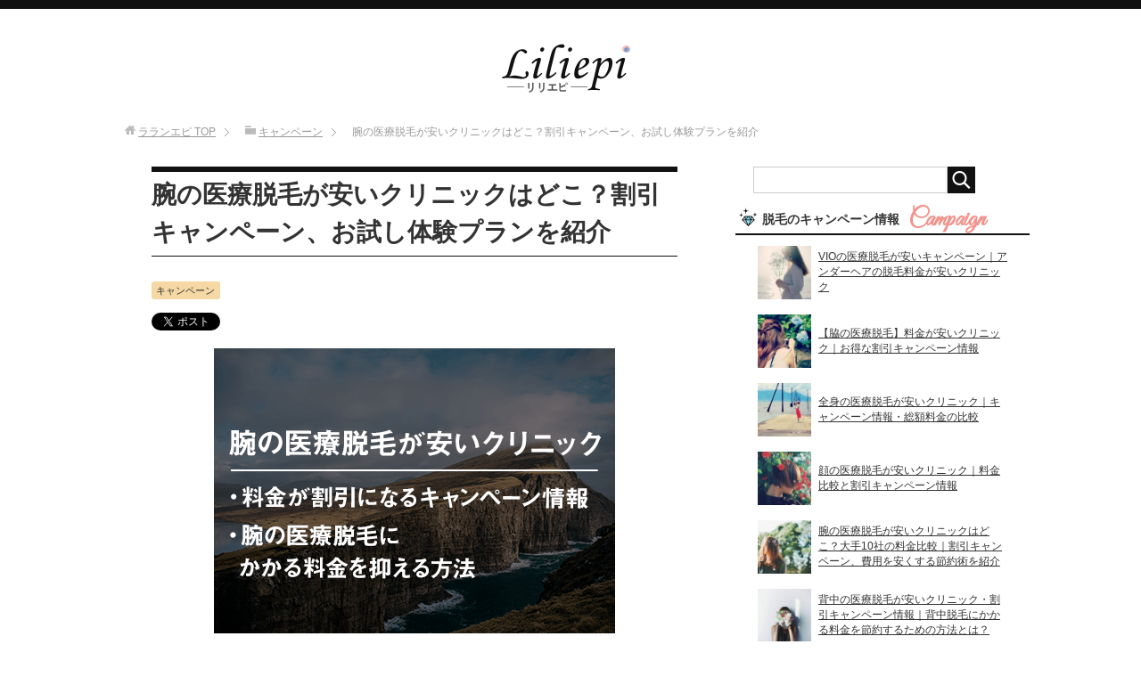

--- FILE ---
content_type: text/html; charset=UTF-8
request_url: https://www.pollbludger.com/datsumou-campaign/ude-yasui.html?utm_source=ude-yasui&utm_medium=organic&utm_campaign=int-unei&utm_content=siderecommend01-11
body_size: 14055
content:
<!DOCTYPE html>
<html lang="ja" class="col2">
<head prefix="og: http://ogp.me/ns# fb: http://ogp.me/ns/fb#">

<title>腕の医療脱毛が安いクリニックはどこ？割引キャンペーン、お試し体験プランを紹介 | ラランエピ</title>
<meta charset="UTF-8">
<meta http-equiv="X-UA-Compatible" content="IE=edge">
<meta name="viewport" content="width=device-width, initial-scale=1.0"><meta name="keywords" content="キャンペーン">
<meta name="description" content="あなたは腕脱毛が安いクリニックを探していませんか？ 最安値のクリニックを選べば、大手クリニックの平均価格よりも1回あたり14,180円安く腕をツルツルの状態に脱毛できます。 このページでは、腕の医療脱毛が安いクリニックを・・・">
<link rel="canonical" href="https://www.pollbludger.com/datsumou-campaign/ude-yasui.html" />
<link rel='dns-prefetch' href='//maxcdn.bootstrapcdn.com' />
<link rel='dns-prefetch' href='//s.w.org' />
<link rel="alternate" type="application/rss+xml" title="ラランエピ &raquo; フィード" href="https://www.pollbludger.com/feed" />
<link rel="alternate" type="application/rss+xml" title="ラランエピ &raquo; コメントフィード" href="https://www.pollbludger.com/comments/feed" />
		<script type="text/javascript">
			window._wpemojiSettings = {"baseUrl":"https:\/\/s.w.org\/images\/core\/emoji\/12.0.0-1\/72x72\/","ext":".png","svgUrl":"https:\/\/s.w.org\/images\/core\/emoji\/12.0.0-1\/svg\/","svgExt":".svg","source":{"concatemoji":"https:\/\/www.pollbludger.com\/wp-includes\/js\/wp-emoji-release.min.js?ver=5.3.20"}};
			!function(e,a,t){var n,r,o,i=a.createElement("canvas"),p=i.getContext&&i.getContext("2d");function s(e,t){var a=String.fromCharCode;p.clearRect(0,0,i.width,i.height),p.fillText(a.apply(this,e),0,0);e=i.toDataURL();return p.clearRect(0,0,i.width,i.height),p.fillText(a.apply(this,t),0,0),e===i.toDataURL()}function c(e){var t=a.createElement("script");t.src=e,t.defer=t.type="text/javascript",a.getElementsByTagName("head")[0].appendChild(t)}for(o=Array("flag","emoji"),t.supports={everything:!0,everythingExceptFlag:!0},r=0;r<o.length;r++)t.supports[o[r]]=function(e){if(!p||!p.fillText)return!1;switch(p.textBaseline="top",p.font="600 32px Arial",e){case"flag":return s([127987,65039,8205,9895,65039],[127987,65039,8203,9895,65039])?!1:!s([55356,56826,55356,56819],[55356,56826,8203,55356,56819])&&!s([55356,57332,56128,56423,56128,56418,56128,56421,56128,56430,56128,56423,56128,56447],[55356,57332,8203,56128,56423,8203,56128,56418,8203,56128,56421,8203,56128,56430,8203,56128,56423,8203,56128,56447]);case"emoji":return!s([55357,56424,55356,57342,8205,55358,56605,8205,55357,56424,55356,57340],[55357,56424,55356,57342,8203,55358,56605,8203,55357,56424,55356,57340])}return!1}(o[r]),t.supports.everything=t.supports.everything&&t.supports[o[r]],"flag"!==o[r]&&(t.supports.everythingExceptFlag=t.supports.everythingExceptFlag&&t.supports[o[r]]);t.supports.everythingExceptFlag=t.supports.everythingExceptFlag&&!t.supports.flag,t.DOMReady=!1,t.readyCallback=function(){t.DOMReady=!0},t.supports.everything||(n=function(){t.readyCallback()},a.addEventListener?(a.addEventListener("DOMContentLoaded",n,!1),e.addEventListener("load",n,!1)):(e.attachEvent("onload",n),a.attachEvent("onreadystatechange",function(){"complete"===a.readyState&&t.readyCallback()})),(n=t.source||{}).concatemoji?c(n.concatemoji):n.wpemoji&&n.twemoji&&(c(n.twemoji),c(n.wpemoji)))}(window,document,window._wpemojiSettings);
		</script>
		<style type="text/css">
img.wp-smiley,
img.emoji {
	display: inline !important;
	border: none !important;
	box-shadow: none !important;
	height: 1em !important;
	width: 1em !important;
	margin: 0 .07em !important;
	vertical-align: -0.1em !important;
	background: none !important;
	padding: 0 !important;
}
</style>
	<link rel='stylesheet' id='wp-block-library-css'  href='https://www.pollbludger.com/wp-includes/css/dist/block-library/style.min.css?ver=5.3.20' type='text/css' media='all' />
<link rel='stylesheet' id='font-awesome-css'  href='//maxcdn.bootstrapcdn.com/font-awesome/4.6.3/css/font-awesome.min.css?ver=4.6.3' type='text/css' media='all' />
<link rel='stylesheet' id='arconix-shortcodes-css'  href='https://www.pollbludger.com/wp-content/plugins/arconix-shortcodes/includes/css/arconix-shortcodes.min.css?ver=2.1.6' type='text/css' media='all' />
<link rel='stylesheet' id='toc-screen-css'  href='https://www.pollbludger.com/wp-content/plugins/table-of-contents-plus/screen.min.css?ver=1509' type='text/css' media='all' />
<link rel='stylesheet' id='keni_base-css'  href='https://www.pollbludger.com/wp-content/themes/keni70_wp_standard_blue_201612071031/base.css?ver=5.3.20' type='text/css' media='all' />
<link rel='stylesheet' id='child_keni_base-css'  href='https://www.pollbludger.com/wp-content/themes/keni70_child/base.css?ver=5.3.20' type='text/css' media='all' />
<link rel='stylesheet' id='keni_rwd-css'  href='https://www.pollbludger.com/wp-content/themes/keni70_wp_standard_blue_201612071031/rwd.css?ver=5.3.20' type='text/css' media='all' />
<link rel='stylesheet' id='child_keni_rwd-css'  href='https://www.pollbludger.com/wp-content/themes/keni70_child/rwd.css?ver=5.3.20' type='text/css' media='all' />
<script type='text/javascript' src='https://www.pollbludger.com/wp-includes/js/jquery/jquery.js?ver=1.12.4-wp'></script>
<script type='text/javascript' src='https://www.pollbludger.com/wp-includes/js/jquery/jquery-migrate.min.js?ver=1.4.1'></script>
<link rel='https://api.w.org/' href='https://www.pollbludger.com/wp-json/' />
<link rel="EditURI" type="application/rsd+xml" title="RSD" href="https://www.pollbludger.com/xmlrpc.php?rsd" />
<link rel="wlwmanifest" type="application/wlwmanifest+xml" href="https://www.pollbludger.com/wp-includes/wlwmanifest.xml" /> 
<meta name="generator" content="WordPress 5.3.20" />
<link rel='shortlink' href='https://www.pollbludger.com/?p=38799' />
<link rel="alternate" type="application/json+oembed" href="https://www.pollbludger.com/wp-json/oembed/1.0/embed?url=https%3A%2F%2Fwww.pollbludger.com%2Fdatsumou-campaign%2Fude-yasui.html" />
<link rel="alternate" type="text/xml+oembed" href="https://www.pollbludger.com/wp-json/oembed/1.0/embed?url=https%3A%2F%2Fwww.pollbludger.com%2Fdatsumou-campaign%2Fude-yasui.html&#038;format=xml" />
<link rel="amphtml" href="https://www.pollbludger.com/datsumou-campaign/ude-yasui.html/amp"><link rel="icon" href="https://www.pollbludger.com/wp-content/uploads/cropped-liliepi-favicon-32x32.gif" sizes="32x32" />
<link rel="icon" href="https://www.pollbludger.com/wp-content/uploads/cropped-liliepi-favicon-192x192.gif" sizes="192x192" />
<link rel="apple-touch-icon-precomposed" href="https://www.pollbludger.com/wp-content/uploads/cropped-liliepi-favicon-180x180.gif" />
<meta name="msapplication-TileImage" content="https://www.pollbludger.com/wp-content/uploads/cropped-liliepi-favicon-270x270.gif" />
<noscript><style id="rocket-lazyload-nojs-css">.rll-youtube-player, [data-lazy-src]{display:none !important;}</style></noscript>
<!--OGP-->
<meta property="og:type" content="article" />
<meta property="og:url" content="https://www.pollbludger.com/datsumou-campaign/ude-yasui.html" />
<meta property="og:title" content="腕の医療脱毛が安いクリニックはどこ？割引キャンペーン、お試し体験プランを紹介 | ラランエピ" />
<meta property="og:description" content="あなたは腕脱毛が安いクリニックを探していませんか？ 最安値のクリニックを選べば、大手クリニックの平均価格よりも1回あたり14,180円安く腕をツルツルの状態に脱毛できます。 このページでは、腕の医療脱毛が安いクリニックを・・・" />
<meta property="og:site_name" content="ラランエピ" />
<meta property="og:image" content="https://www.pollbludger.com/wp-content/uploads/thum-200.jpg" />
<meta property="og:locale" content="ja_JP" />
<!--OGP-->

<!-- Twitter Cards -->
<meta name="twitter:card" content="summary" />
<meta name="twitter:site" content="@hotcake_555" />
<meta name="twitter:title" content="腕の医療脱毛が安いクリニックはどこ？割引キャンペーン、お試し体験プランを紹介 | ラランエピ" />
<meta name="twitter:description" content="あなたは腕脱毛が安いクリニックを探していませんか？ 最安値のクリニックを選べば、大手クリニックの平均価格よりも1回あたり14,180円安く腕をツルツルの状態に脱毛できます。 このページでは、腕の医療脱毛が安いクリニックを・・・" />
<meta name="twitter:image" content="https://www.pollbludger.com/wp-content/uploads/thum-200.jpg" />
<!--Twitter Cards-->
<!--[if lt IE 9]><script src="https://www.pollbludger.com/wp-content/themes/keni70_wp_standard_blue_201612071031/js/html5.js"></script><![endif]-->
<!-- Global site tag (gtag.js) - Google Analytics -->
<script async src="https://www.googletagmanager.com/gtag/js?id=UA-151884527-1"></script>
<script>
  window.dataLayer = window.dataLayer || [];
  function gtag(){dataLayer.push(arguments);}
  gtag('js', new Date());

gtag('config', 'UA-151884527-1', { 'optimize_id': 'GTM-TBPQSD5'});
</script>


<script type="text/javascript" src="https://beauty-blog.xsrv.jp/gap/?i=rcgp"></script>

<!-- Begin Mieruca Embed Code -->
<script type="text/javascript" id="mierucajs">
window.__fid = window.__fid || [];__fid.push([477279299]);
(function() {
function mieruca(){if(typeof window.__fjsld != "undefined") return; window.__fjsld = 1; var fjs = document.createElement('script'); fjs.type = 'text/javascript'; fjs.async = true; fjs.id = "fjssync"; var timestamp = new Date;fjs.src = ('https:' == document.location.protocol ? 'https' : 'http') + '://hm.mieru-ca.com/service/js/mieruca-hm.js?v='+ timestamp.getTime(); var x = document.getElementsByTagName('script')[0]; x.parentNode.insertBefore(fjs, x); };
setTimeout(mieruca, 500); document.readyState != "complete" ? (window.attachEvent ? window.attachEvent("onload", mieruca) : window.addEventListener("load", mieruca, false)) : mieruca();
})();
</script>
<!-- End Mieruca Embed Code -->


<link href="https://fonts.googleapis.com/css?family=Great+Vibes" rel="stylesheet">
<!--
<rdf:RDF
xmlns:rdf="http://www.w3.org/1999/02/22-rdf-syntax-ns#"
xmlns:dc="http://purl.org/dc/elements/1.1/"
xmlns:foaf="http://xmlns.com/foaf/0.1/">
<rdf:Description rdf:about="https://luluepi.com/">
<foaf:maker rdf:parseType="Resource">
<foaf:holdsAccount>
<foaf:OnlineAccount foaf:accountName="maguro1ban">
<foaf:accountServiceHomepage rdf:resource="http://www.hatena.ne.jp/" />
</foaf:OnlineAccount>
</foaf:holdsAccount>
</foaf:maker>
</rdf:Description>
</rdf:RDF>
-->
<script type="application/ld+json">
{
  "@context": "http://schema.org/",
  "@type": "Organization",
  "url": "https://luluepi.com",
  "logo": "https://luluepi.com/wp-content/uploads/site-fav.png"
}
</script>
<script type="application/ld+json">{
    "@context": "http://schema.org",
    "@type": "Article",
    "mainEntityOfPage": {
        "@type": "WebPage",
        "@id": "https://www.pollbludger.com/datsumou-campaign/ude-yasui.html"
    },
    "headline": "腕の医療脱毛が安いクリニックはどこ？割引キャンペーン、お試し体験プランを紹介",
    "datePublished": "2019-12-17T17:03:40+09:00",
    "dateModified": "2020-04-23T20:26:17+09:00",
	"articleSection": "キャンペーン",
    "author": {
			"@type": "Person",
			"name": "とみえみさと"
		},
    "publisher": {
        "@type": "Organization",
        "name": "luluepi",
        "logo": {
            "@type": "ImageObject",
            "url": "https://luluepi.com/wp-content/uploads/site-fav.png",
            "width": 0,
            "height": 0
        }
    },
    "description": "あなたは腕脱毛が安いクリニックを探していませんか？ 最安値のクリニックを選べば、大手クリニックの平均価格よりも1回あたり14,180円安く腕をツルツルの状態に脱毛できます。 このページでは、腕の医療脱毛が安いクリニックを・・・"
}
</script>
</head>
	<body class="post-template-default single single-post postid-38799 single-format-standard no-gn">
	
	<div class="container">
		<header id="top" class="site-header ">	
		<div class="site-header-in">
			<div class="site-header-conts">
				<p class="site-title"><a href="https://www.pollbludger.com"><img src="https://www.pollbludger.com/wp-content/uploads/sitelogo.png" alt="ラランエピ" /></a></p>
			</div>
		</div>
	</header>
<!--▲サイトヘッダー-->
<div class="main-body">
<div class="main-body-in">

<nav class="breadcrumbs">
<ol class="breadcrumbs-in" itemscope itemtype="http://schema.org/BreadcrumbList">
<li class="bcl-first" itemprop="itemListElement" itemscope itemtype="http://schema.org/ListItem">
	<a itemprop="item" href="https://www.pollbludger.com?utm_source=top&utm_medium=organic&utm_campaign=int-breadcrumbs&utm_content=breadcrumbstop"><span itemprop="name">ラランエピ</span> TOP</a>
	<meta itemprop="position" content="1" />
</li>
<li itemprop="itemListElement" itemscope itemtype="http://schema.org/ListItem">
	<a itemprop="item" href="https://www.pollbludger.com/./datsumou-campaign?utm_source=breadcrumbs&utm_medium=organic&utm_campaign=int-breadcrumbs&utm_content=breadcrumbs"><span itemprop="name">キャンペーン</span></a>
	<meta itemprop="position" content="2" />
</li>
<li class="bcl-last">腕の医療脱毛が安いクリニックはどこ？割引キャンペーン、お試し体験プランを紹介</li>
</ol>
</nav>
	
	<!--▼メインコンテンツ-->
	<main>
	<div class="main-conts">

		<!--記事-->
		<article id="post-38799" class="section-wrap post-38799 post type-post status-publish format-standard has-post-thumbnail category-datsumou-campaign">
			<div class="section-in">

			<header class="article-header">
				<h1 class="section-title" itemprop="headline">腕の医療脱毛が安いクリニックはどこ？割引キャンペーン、お試し体験プランを紹介</h1>
				<p class="post-date">公開日 : <time datetime="2019-12-17" itemprop="datePublished" content="2019-12-17" >2019年12月17日</time> / 更新日 : <time datetime="2020-04-23" itemprop="dateModified" content="2020-04-23">2020年4月23日</time></p>
								<div class="post-cat">
<span class="cat cat027" style="background-color: #f5d8a4;"><a href="https://www.pollbludger.com/./datsumou-campaign" style="color: #333333;">キャンペーン</a></span>

</div>
				<aside class="sns-list">
<ul>
<li class="sb-tweet">
<a href="https://twitter.com/share" class="twitter-share-button" data-lang="ja">ツイート</a>
</li>
<li class="sb-hatebu">
<a href="http://b.hatena.ne.jp/entry/" class="hatena-bookmark-button" data-hatena-bookmark-layout="simple-balloon" title="Add this entry to Hatena Bookmark."><img src="https://b.st-hatena.com/images/entry-button/button-only@2x.png" alt="Add this entry to Hatena Bookmark." width="20" height="20" style="border: none;" /></a>
</li>
<li class="sb-fb-like">
<div class="fb-like" data-width="110" data-layout="button_count" data-action="like" data-show-faces="false" data-share="false"></div>
</li>
</ul>
</aside>
			</header>

			<div class="article-body">
			<p><img src="https://www.pollbludger.com/wp-content/uploads/ude-yasui-fv.png" alt="腕の医療脱毛が安いクリニック" width="450" height="320" class="aligncenter size-full wp-image-38879" /></p>
<p>あなたは腕脱毛が安いクリニックを探していませんか？</p>
<p>最安値のクリニックを選べば、大手クリニックの平均価格よりも1回あたり14,180円安く腕をツルツルの状態に脱毛できます。<br />
このページでは、腕の医療脱毛が安いクリニックを紹介します。</p>
<p>さらに、腕の医療脱毛が割引になるキャンペーンや、腕脱毛にかかる費用を節約する方法もお伝えします。</p>
<div id="toc_container" class="no_bullets"><p class="toc_title">目次</p><ul class="toc_list"><li><a href="#1">1.腕の医療脱毛が安いクリニック</a></li><li><a href="#2">2.腕の医療脱毛が割引になるキャンペーン情報</a></li><li><a href="#3">3.腕の医療脱毛にかかる費用を節約する方法</a></li><li><a href="#4">4.まとめ</a></li></ul></div>
<h2><span id="1">1.腕の医療脱毛が安いクリニック</span></h2>
<p><img src="https://www.pollbludger.com/wp-content/uploads/ude-yasui-01.png" alt="腕の医療脱毛が安いクリニック" width="450" height="320" class="aligncenter size-full wp-image-38880" /></p>
<p>腕の医療レーザー脱毛が安いクリニックを紹介します。</p>
<p>まずは腕脱毛を安く1回試したい人は、次のクリニックをチェックしてみてください。</p>
<p><span class="black b">腕脱毛が1回体験できるクリニック</span></p>
<table>
<tbody>
<tr>
<th class="w30"></th>
<th class="w25">腕全体の1回料金</th>
<th>肘下のみの1回料金</th>
</tr>
<tr class="recom-salon">
<th><span class="micro-copy">おすすめ!</span><a class="ds-b" href="https://www.pollbludger.com/link/clinic-freya-clinic.html?utm_source=clinic-freya-clinic&#038;utm_medium=organic&#038;utm_campaign=datsumou-campaignude-yasui.html&#038;utm_content=table01-01" rel="nofollow noopener noreferrer">フレイアクリニック</a></th>
<td>33,000円</td>
<td>12,000円<br /><a class="ds-b al-r" href="https://www.pollbludger.com/link/clinic-freya-clinic.html?utm_source=clinic-freya-clinic&#038;utm_medium=organic&#038;utm_campaign=datsumou-campaignude-yasui.html&#038;utm_content=table01-02" rel="nofollow noopener noreferrer">詳しい情報はこちら＞＞</a></td>
</tr>
<tr>
<th><a href="https://www.pollbludger.com/link/clinic-rize.html?utm_source=clinic-rize&#038;utm_medium=organic&#038;utm_campaign=datsumou-campaignude-yasui.html&#038;utm_content=table01-01" rel="nofollow noopener noreferrer">リゼクリニック</a></th>
<td>34,800円</td>
<td>12,800円</p>
<div class="al-r"><a class="ds-b al-r" href="https://www.pollbludger.com/link/clinic-rize.html?utm_source=clinic-rize&#038;utm_medium=organic&#038;utm_campaign=datsumou-campaignude-yasui.html&#038;utm_content=table01-02" rel="nofollow noopener noreferrer">詳しい情報はこちら＞＞</a></div>
</td>
</tr>
<tr>
<th><a href="https://www.pollbludger.com/link/clinic-regina.html?utm_source=clinic-regina&#038;utm_medium=organic&#038;utm_campaign=datsumou-campaignude-yasui.html&#038;utm_content=table01-01" rel="nofollow noopener noreferrer">レジーナクリニック</a></th>
<td>36,000円</td>
<td>13,000円</p>
<div class="al-r"><a class="ds-b al-r" href="https://www.pollbludger.com/link/clinic-regina.html?utm_source=clinic-regina&#038;utm_medium=organic&#038;utm_campaign=datsumou-campaignude-yasui.html&#038;utm_content=table01-02" rel="nofollow noopener noreferrer">詳しい情報はこちら＞＞</a></div>
</td>
</tr>
</tbody>
</table>
<p>※腕全体はひじ上・ひじ下・手の甲や指のセット料金です。<br />
※料金は税抜で表示しています。</p>
<p>最も安く腕脱毛をお試ししたい人は、フレイアクリニックがおすすめです。</p>
<p>ただし、ムダ毛には生え変わりのサイクルがあり、1回の医療脱毛で効果を発揮する毛は全体の20％程度にとどまります。<br />
そのため、ツルツルの状態にするまでには最低でも5回は通う必要があります。</p>
<p>この記事では、腕脱毛の5回料金が安いクリニックを紹介します。<br />
大手クリニックの脱毛料金を下の表で比較してみてください。</p>
<p>二の腕や指などをまとめて脱毛したい人は腕全体の脱毛料金、ムダ毛が見えやすいひじ下のみを脱毛したい人はひじ下の脱毛料金をチェックしましょう。</p>
<p><span class="black b">大手クリニック腕脱毛の料金比較(腕全体・ひじ下)<br />
</span></p>
<table class="graph-style">
<tbody>
<tr>
<th>クリニック</th>
<th>腕全体の5回料金</th>
</tr>
<tr class="recom-salon">
<th><a class="ds-b" href="https://www.pollbludger.com/link/clinic-freya-clinic.html?utm_source=clinic-freya-clinic&#038;utm_medium=organic&#038;utm_campaign=datsumou-campaignude-yasui.html&#038;utm_content=table02-01" rel="nofollow noopener noreferrer">フレイアクリニック</th>
<td class="graph-plan gw-09">65,000円<span class="micro-copy">最安値</span></td>
</tr>
<tr>
<th><a href="https://www.pollbludger.com/link/clinic-rize.html?utm_source=clinic-rize&#038;utm_medium=organic&#038;utm_campaign=datsumou-campaignude-yasui.html&#038;utm_content=table02-01" rel="nofollow noopener noreferrer">リゼクリニック</a></th>
<td class="graph-plan gw-12">69,800円</td>
</tr>
<tr>
<th><a href="https://www.pollbludger.com/link/clinic-regina.html?utm_source=clinic-regina&#038;utm_medium=organic&#038;utm_campaign=datsumou-campaignude-yasui.html&#038;utm_content=table02-01" rel="nofollow noopener noreferrer">レジーナクリニック</a></th>
<td class="graph-plan gw-15">72,000円</td>
</tr>
<tr>
<th><a href="https://www.pollbludger.com/link/clinic-kyouritsubiyougeka.html?utm_source=clinic-kyouritsubiyougeka&#038;utm_medium=organic&#038;utm_campaign=datsumou-campaignude-yasui.html&#038;utm_content=table02-01" rel="nofollow noopener noreferrer">共立美容外科</a></th>
<td class="graph-plan gw-18">121,000円</td>
</tr>
<tr>
<th><a href="https://www.pollbludger.com/link/clinic-clairclinic.html?utm_source=clairclinic&#038;utm_medium=organic&#038;utm_campaign=datsumou-campaignude-yasui.html&#038;utm_content=table02-01" rel="nofollow noopener noreferrer">クレアクリニック(新宿・渋谷)</a></th>
<td class="graph-plan gw-21">126,180円</td>
</tr>
<tr class="average-line">
<th>平均価格</th>
<td class="graph-plan gw-24">135,900円</td>
</tr>
<tr>
<th><a href="https://www.pollbludger.com/link/clinic-seishin-clinic.html?utm_source=clinic-seishin-clinic&#038;utm_medium=organic&#038;utm_campaign=datsumou-campaignude-yasui.html&#038;utm_content=table02-01" rel="nofollow noopener noreferrer">聖心美容クリニック</a></th>
<td class="graph-plan gw-27">142,400円</td>
</tr>
<tr>
<th><a href="https://www.pollbludger.com/link/clinic-aletheia.html?utm_source=clinic-aletheia&#038;utm_medium=organic&#038;utm_campaign=datsumou-campaignude-yasui.html&#038;utm_content=table02-01" rel="nofollow noopener noreferrer">アリシアクリニック</a></th>
<td class="graph-plan gw-30">160,000円</td>
</tr>
<tr>
<th><a href="https://www.pollbludger.com/link/clinic-shonan.html?utm_source=clinic-shonan&#038;utm_medium=organic&#038;utm_campaign=datsumou-campaignude-yasui.html&#038;utm_content=table02-01" rel="nofollow noopener noreferrer">湘南美容クリニック</a></th>
<td class="graph-plan gw-33">176,618円</td>
</tr>
<tr>
<th><a href="https://www.pollbludger.com/link/clinic-jewelclinic-ebisu.html?utm_source=clinic-jewelclinic-ebisu&#038;utm_medium=organic&#038;utm_campaign=datsumou-campaignude-yasui.html&#038;utm_content=table02-01" rel="nofollow noopener noreferrer">ジュエルクリニック恵比寿</a></th>
<td class="graph-plan gw-39">231,000円</td>
</tr>
</tbody>
</table>
<table class="graph-style">
<tbody>
<tr>
<th>クリニック</th>
<th>ひじ下の5回料金</th>
</tr>
<tr class="recom-salon">
<th><a class="ds-b" href="https://www.pollbludger.com/link/clinic-freya-clinic.html?utm_source=clinic-freya-clinic&#038;utm_medium=organic&#038;utm_campaign=datsumou-campaignude-yasui.html&#038;utm_content=table03-01" rel="nofollow noopener noreferrer">フレイアクリニック</th>
<td class="graph-plan gw-09">35,000円<span class="micro-copy">最安値</span></td>
</tr>
<tr>
<th><a href="https://www.pollbludger.com/link/clinic-rize.html?utm_source=clinic-rize&#038;utm_medium=organic&#038;utm_campaign=datsumou-campaignude-yasui.html&#038;utm_content=table03-01" rel="nofollow noopener noreferrer">リゼクリニック</a></th>
<td class="graph-plan gw-12">36,800円</td>
</tr>
<tr>
<th><a href="https://www.pollbludger.com/link/clinic-regina.html?utm_source=clinic-regina&#038;utm_medium=organic&#038;utm_campaign=datsumou-campaignude-yasui.html&#038;utm_content=table03-01" rel="nofollow noopener noreferrer">レジーナクリニック</a></th>
<td class="graph-plan gw-15">39,000円</td>
</tr>
<tr>
<th><a href="https://www.pollbludger.com/link/clinic-aletheia.html?utm_source=clinic-aletheia&#038;utm_medium=organic&#038;utm_campaign=datsumou-campaignude-yasui.html&#038;utm_content=table03-01" rel="nofollow noopener noreferrer">アリシアクリニック</a></th>
<td class="graph-plan gw-18">48,000円</td>
</tr>
<tr>
<th><a href="https://www.pollbludger.com/link/clinic-clairclinic.html?utm_source=clairclinic&#038;utm_medium=organic&#038;utm_campaign=datsumou-campaignude-yasui.html&#038;utm_content=table03-01" rel="nofollow noopener noreferrer">クレアクリニック(新宿・渋谷)</a></th>
<td class="graph-plan gw-21">48,800円</td>
</tr>
<tr>
<th><a href="https://www.pollbludger.com/link/clinic-kyouritsubiyougeka.html?utm_source=clinic-kyouritsubiyougeka&#038;utm_medium=organic&#038;utm_campaign=datsumou-campaignude-yasui.html&#038;utm_content=table03-01" rel="nofollow noopener noreferrer">共立美容外科</a></th>
<td class="graph-plan gw-24">50,000円</td>
</tr>
<tr class="average-line">
<th>平均価格</th>
<td class="graph-plan gw-27">57,410円</td>
</tr>
<tr>
<th><a href="https://www.pollbludger.com/link/clinic-seishin-clinic.html?utm_source=clinic-seishin-clinic&#038;utm_medium=organic&#038;utm_campaign=datsumou-campaignude-yasui.html&#038;utm_content=table03-01" rel="nofollow noopener noreferrer">聖心美容クリニック</a></th>
<td class="graph-plan gw-33">66,000円</td>
</tr>
<tr>
<th><a href="https://www.pollbludger.com/link/clinic-shonan.html?utm_source=clinic-shonan&#038;utm_medium=organic&#038;utm_campaign=datsumou-campaignude-yasui.html&#038;utm_content=table03-01" rel="nofollow noopener noreferrer">湘南美容クリニック</a></th>
<td class="graph-plan gw-36">82,500円</td>
</tr>
<tr>
<th><a href="https://www.pollbludger.com/link/clinic-jewelclinic-ebisu.html?utm_source=clinic-jewelclinic-ebisu&#038;utm_medium=organic&#038;utm_campaign=datsumou-campaignude-yasui.html&#038;utm_content=table03-01" rel="nofollow noopener noreferrer">ジュエルクリニック恵比寿</a></th>
<td class="graph-plan gw-39">105,000円</td>
</tr>
</tbody>
</table>
<p>※腕全体はひじ上・ひじ下・手の甲や指のセット料金です。<br />
※料金は税抜で表示しています。</p>
<p>腕脱毛の5回料金が最も安いのはフレイアクリニックです。</p>
<p>ここからは、腕脱毛の料金が安い特におすすめのクリニックを紹介します。</p>
<h3>腕脱毛が最安値のフレイアクリニック</h3>
<div class="salon-box">
<div class="salon-box-inner">
<div class="salon-banner"><a href="https://www.pollbludger.com/link/clinic-freya-clinic.html?utm_source=clinic-freya-clinic&#038;utm_medium=organic&#038;utm_campaign=datsumou-campaignude-yasui.html&#038;utm_content=rank01-img-01" rel="nofollow noopener noreferrer"><p><img src="https://www.pollbludger.com/wp-content/uploads/banner-freyaclinic-1.png" alt="" width="300" height="250" class="aligncenter size-full wp-image-37625" /></p>
</a>
</div>
<div class="salon-table">
<table>
<tbody>
<tr>
<th>回数/料金(税抜)</th>
<td>腕全体5回65,000円<br />
ひじ上5回35,000円<br />
ひじ下5回35,000円<br />
手の甲・指5回24,000円</td>
</tr>
<tr>
<th>割引キャンペーン</th>
<td>
全身脱毛のみ</td>
</tr>
<tr>
<th>脱毛器</th>
<td>
メディオスターNeXT PRO</td>
</tr>
</td>
</tr>
</tbody>
</table>
</div>
<p>フレイアクリニックでは、腕の脱毛を最も安く行うことができます。<br />
また、当日のキャンセル料や剃り残しのシェービング代も無料なので、追加費用をかけずに脱毛できます。</p>
<div class='list-text'>
<div class='back-color'>特徴</div>
<ul class="list-text-inner black b">
<li>腕の脱毛料金が最も安い</li>
<li>平日21時まで開院していて通いやすい</li>
<li>脱毛料金以外の追加費用が全て無料</li>
</ul>
</div>
<div class="point-light">フレイアはこんな人におすすめ！</div>
<div class="back_text list-border">
<ul>
<li>とにかく安く腕脱毛を行いたい人</li>
<li>仕事終わりでも通いやすいクリニックを選びたい人</li>
</ul>
</div>
<div class="accbox"><input type="checkbox" id="label11" class="cssacc" /><label for="label11">コース料金以外にかかる費用</label>
<div class="accshow">
<table>
<tbody>
<tr>
<th>追加料金</th>
<th>費用</th>
</tr>
<tr>
<td>初診料</td>
<td>0円</td>
</tr>
<tr>
<td>再診料</td>
<td>0円</td>
</tr>
<tr>
<td>カウンセリング代</td>
<td>0円</td>
</tr>
<tr>
<td>薬代</td>
<td>0円</td>
</tr>
<tr>
<td>シェービング代</td>
<td>0円</td>
</tr>
<tr>
<td>麻酔代</td>
<td>0円</td>
</tr>
<tr>
<td>キャンセル料</td>
<td>1回まで0円</td>
</tr>
<tr>
<td>解約事務手数料</td>
<td>0円</td>
</tr>
</tbody>
</table>
</div>
</div>
<div class="accbox"><input type="checkbox" id="label12" class="cssacc" /><label for="label12">無料カウンセリングの申し込み方法</label>
<div class="accshow">
<ol>
<li>公式サイトの右上にある「無料カウンセリング予約」をクリック</li>
<li>行きたい医院を選択</li>
<li>医院の空き状況が表示されるので、行きたい日をクリックして希望の時間帯を選択</li>
<li>お客様情報の入力欄に必要事項を入力する</li>
<li>申し込み上の注意事項を読んで「上記に同意する」にチェック</li>
<li>内容を確認し、「お申し込み」のボタンを押す</li>
<li>後ほどクリニックから連絡があり予約確定</li>
</ol>
</div>
</div>
<div class="accbox"><input type="checkbox" id="label13" class="cssacc" /><label for="label13">フレイアクリニックの医院一覧</label>
<div class="accshow"><span class="black b">関東</span><br />
東京：銀座院、新宿院、表参道院、神奈川：横浜院<br />
<span class="black b">東海</span><br />
愛知：名古屋院<br />
<span class="black b">近畿</span><br />
大阪：大阪梅田院<br />
<span class="black b">九州</span><br />
福岡：福岡天神院
</div>
</div>
<div class="btn-copy">腕脱毛が最安値のフレイアクリニック</div>
<div class="salon-btn m0-t"><a class="btn" href="https://www.pollbludger.com/link/clinic-freya-clinic.html?utm_source=clinic-freya-clinic&#038;utm_medium=organic&#038;utm_campaign=datsumou-campaignude-yasui.html&#038;utm_content=rank01-btn-01"  rel="nofollow noopener noreferrer">フレイアのキャンペーン情報</a></div>
</div>
</div>
<h3>肌トラブルの保証が手厚い「リゼクリニック」</h3>
<div class="salon-box">
<div class="salon-box-inner">
<div class="salon-banner"><a href="https://www.pollbludger.com/link/clinic-rize.html?utm_source=clinic-rize&#038;utm_medium=organic&#038;utm_campaign=datsumou-campaignude-yasui.html&#038;utm_content=rank01-img-01" rel="nofollow noopener noreferrer"><p><img src="https://www.pollbludger.com/wp-content/uploads/banner-rizeclinic-1.png" alt="" width="300" height="250" class="aligncenter size-full wp-image-37608" /></p>
</a>
</div>
<div class="salon-table">
<table>
<tbody>
<tr>
<th>回数/料金(税抜)</th>
<td>腕全体5回69,800円<br />
ひじ上5回45,870円<br />
ひじ下5回36,800円<br />
手の甲・指5回27,800円</td>
</tr>
<tr>
<th>割引キャンペーン</th>
<td>
のりかえ割10%割引<br />
学割20%割引</td>
</tr>
<tr>
<th>脱毛器</th>
<td>
ライトシェア・デュエット<br />
メディオスターNeXT PRO<br />
ジェントルヤグ</td>
</tr>
</tbody>
</table>
</div>
<p>リゼクリニックは価格の安さだけではなく、いざという時の保証の手厚さも魅力です。</p>
<p>二の腕は、硬毛化や増毛化などの肌トラブルが他の部位よりも起こりやすいといわれています。</p>
<p>リゼクリニックでは、肌トラブルが起こった場合の処置や追加照射が無料なので、安心して脱毛できます。</p>
<div class='list-text'>
<div class='back-color'>特徴</div>
<ul class="list-text-inner black b">
<li>硬毛化・増毛化保証がある</li>
<li>肌トラブルの処置代や薬代が無料</li>
<li>割引キャンペーンを利用すれば最大25%安くなる</li>
</ul>
</div>
<div class="point-light">リゼクリニックはこんな人におすすめ！</div>
<div class="back_text list-border">
<ul>
<li>より安心して腕脱毛を行いたい人</li>
<li>学割や乗りかえ割を利用したい人</li>
</ul>
</div>
<div class="accbox"><input type="checkbox" id="label16" class="cssacc" /><label for="label16">コース料金以外にかかる費用</label>
<div class="accshow">
<table>
<tbody>
<tr>
<th>追加料金(税抜)</th>
<th>費用</th>
</tr>
<tr>
<td>初診料</td>
<td>0円</td>
</tr>
<tr>
<td>再診料</td>
<td>0円</td>
</tr>
<tr>
<td>カウンセリング代</td>
<td>0円</td>
</tr>
<tr>
<td>薬代</td>
<td>0円</td>
</tr>
<tr>
<td>シェービング代</td>
<td>0円</td>
</tr>
<tr>
<td>麻酔代</td>
<td>1回3,000円(必要な人のみ)</td>
</tr>
<tr>
<td>キャンセル料</td>
<td>前日まで無料</td>
</tr>
<tr>
<td>解約事務手数料</td>
<td>残り回数分の費用の10%(最大2万円)</td>
</tr>
</tbody>
</table>
</div>
</div>
<div class="accbox"><input type="checkbox" id="label17" class="cssacc" /><label for="label17">無料カウンセリングの申し込み方法</label>
<div class="accshow">
<ol>
<li>公式サイトの右上にある「無料カウンセリング」をクリック</li>
<li>行きたい医院を選択</li>
<li>氏名、年齢などの必要情報を入力</li>
<li>お客様情報の入力欄に必要事項を入力する</li>
<li>希望の日にちと時間帯を第3希望まで入力する</li>
<li>希望のメニューと利用したい割引、支払い方法などを選択する</li>
<li>内容を確認し、「送信」のボタンを押す</li>
<li>後ほどクリニックから連絡があり予約確定</li>
</ol>
</td>
</tr>
</tbody>
</table>
</div>
</div>
<div class="accbox"><input type="checkbox" id="label18" class="cssacc" /><label for="label18">リゼクリニックの店舗一覧</label>
<div class="accshow"><span class="black b">東北</span><br />
青森：青森院、岩手：盛岡院、宮城：仙台院、福島：いわき院、郡山院</p>
<p><span class="black b">関東</span><br />
東京：銀座院、新宿院、渋谷院、町田院、立川院、神奈川：横浜院、埼玉：大宮院、千葉：柏院</p>
<p><span class="black b">中部</span><br />
愛知：名古屋駅前院、名古屋栄院、新潟：新潟院</p>
<p><span class="black b">近畿</span><br />
大阪：大阪梅田院、心斎橋院、京都：京都四条院、兵庫：神戸三宮院</p>
<p><span class="black b">中国・四国</span><br />
広島：広島院</p>
<p><span class="black b">九州</span><br />
福岡：福岡天神院</p>
</div>
</div>
<div class="btn-copy">トラブル保証が手厚いリゼクリニック</div>
<div class="salon-btn m0-t"><a class="btn" href="https://www.pollbludger.com/link/clinic-rize.html?utm_source=clinic-rize&#038;utm_medium=organic&#038;utm_campaign=datsumou-campaignude-yasui.html&#038;utm_content=rank01-img-01" rel="nofollow noopener noreferrer">リゼクリニックの公式サイトへ</a></div>
</div>
</div>
<h3>最短8ヶ月でツルツルになれる「レジーナクリニック」</h3>
<div class="salon-box">
<div class="salon-box-inner">
<div class="salon-banner"><a href="https://www.pollbludger.com/link/clinic-regina.html?utm_source=clinic-regina&#038;utm_medium=organic&#038;utm_campaign=datsumou-campaignude-yasui.html&#038;utm_content=rank01-img-01" rel="nofollow noopener noreferrer"><p><img src="https://www.pollbludger.com/wp-content/uploads/banner-reginaclinic-2.png" alt="" width="300" height="250" class="aligncenter size-full wp-image-37742" /></p>
</a>
</div>
<div class="salon-table">
<table>
<tbody>
<tr>
<th>回数/料金(税抜)</th>
<td>腕全体5回72,000円<br />
ひじ上5回39,000円<br />
ひじ下5回39,000円<br />
手の甲・指5回27,000円</td>
</tr>
<tr>
<th>割引キャンペーン</th>
<td>PayPay決済で契約金額の2%還元</td>
</tr>
<tr>
<th>脱毛器</th>
<td>
ジェントルレーズ</td>
</tr>
</tbody>
</table>
</div>
<p>レジーナクリニックの腕脱毛は通えるペースが早いので、より早くムダ毛をなくすことができます。</p>
<p>また、日本で初めて厚生労働省から薬事承認を受けた脱毛器を使うので、高い脱毛効果が見込めます。</p>
<div class='list-text'>
<div class='back-color'>レジーナクリニックの特徴</div>
<ul class="list-text-inner black b">
<li>腕の脱毛を最短8ヶ月で卒業できる</li>
<li>厚生労働省やFDA(米国食品医薬品局)から認可を受けた脱毛器を使用</li>
</ul>
</div>
<div class="point-light">こんな人におすすめ！</div>
<div class="back_text list-border">
<ul>
<li>腕を早くツルツルにしたい人</li>
<li>価格の安さと効果をどちらも重視したい人</li>
</ul>
</div>
<div class="accbox"><input type="checkbox" id="label14" class="cssacc" /><label for="label14">コース料金以外にかかる費用</label>
<div class="accshow">
<table>
<tbody>
<tr>
<th>追加料金</th>
<th>費用</th>
</tr>
<tr>
<td>初診料</td>
<td>0円</td>
</tr>
<tr>
<td>再診料</td>
<td>0円</td>
</tr>
<tr>
<td>カウンセリング代</td>
<td>0円</td>
</tr>
<tr>
<td>薬代</td>
<td>0円</td>
</tr>
<tr>
<td>シェービング代</td>
<td>0円</td>
</tr>
<tr>
<td>麻酔代</td>
<td>0円</td>
</tr>
<tr>
<td>キャンセル料</td>
<td>前日まで無料</td>
</tr>
<tr>
<td>解約事務手数料</td>
<td>残り回数分の費用の10%</td>
</tr>
</tbody>
</table>
</div>
</div>
<div class="accbox"><input type="checkbox" id="label15" class="cssacc" /><label for="label15">無料カウンセリングの申し込み方法</label>
<div class="accshow">
<ol>
<li>公式サイトの「無料カウンセリング予約はこちら」をクリック</li>
<li>希望のクリニックを選択</li>
<li>医院の空き状況が表示されるので、希望の時間帯を選択</li>
<li>お客様情報の入力欄に必要事項を入力する</li>
<li>注意事項を読み「上記に同意する」をチェックし、確認画面へ</li>
<li>内容を確認し、「予約を確定する」のボタンを押す</li>
</ol>
</div>
</div>
<div class="accbox"><input type="checkbox" id="label32" class="cssacc" /><label for="label32">レジーナクリニックの店舗一覧</label>
<div class="accshow"><span class="black b">北海道・東北</span><br />
北海道：札幌院、宮城：仙台院<br />
<span class="black b">関東</span><br />
東京：銀座五丁目院、新宿院、上野院、表参道院、渋谷院、池袋院、町田院、神奈川：横浜院<br />
<span class="black b">中部</span><br />
愛知：名古屋院<br />
<span class="black b">近畿</span><br />
大阪：大阪梅田院、心斎橋院<br />
<span class="black b">九州</span><br />
福岡：福岡博多天神院
</div>
</div>
<div class="btn-copy">腕を最短8ヶ月でツルツルになるレジーナクリニック</div>
<div class="salon-btn m0-t"><a class="btn" href="https://www.pollbludger.com/link/clinic-regina.html?utm_source=clinic-regina&#038;utm_medium=organic&#038;utm_campaign=datsumou-campaignude-yasui.html&#038;utm_content=rank03-btn-01"  rel="nofollow noopener noreferrer">レジーナクリニックのキャンペーン情報</a></div>
</div>
</div>
<h2><span id="2">2.腕の医療脱毛が割引になるキャンペーン情報</span></h2>
<p><img src="https://www.pollbludger.com/wp-content/uploads/ude-yasui-02.png" alt="腕脱毛の割引キャンペーン情報" width="450" height="320" class="aligncenter size-full wp-image-38881" /></p>
<p>クリニックで行われているキャンペーンを利用すると、腕脱毛にかかる料金を割引にすることができます。</p>
<p>割引キャンペーンの内容はクリニックによって違うので、各クリニックのキャンペーンを表にまとめました。</p>
<p><span class="black b">腕脱毛の割引キャンペーンがあるクリニック一覧</span></p>
<table>
<tbody>
<tr>
<th></th>
<th>キャンペーン</th>
</tr>
<tr>
<th><a href="https://www.pollbludger.com/link/clinic-rize.html?utm_source=clinic-rize&#038;utm_medium=organic&#038;utm_campaign=datsumou-campaignude-yasui.html&#038;utm_content=table04-01" rel="nofollow noopener noreferrer">リゼクリニック</a></th>
<td>乗り換え割10%割引<br />学割20％割引<br />ペア割5%割引<br />※学割・ペア割は併用可<br />→腕全体5回52,350円</td>
</tr>
<tr>
<th><a href="https://www.pollbludger.com/link/clinic-regina.html?utm_source=clinic-regina&#038;utm_medium=organic&#038;utm_campaign=datsumou-campaignude-yasui.html&#038;utm_content=table04-01" rel="nofollow noopener noreferrer">レジーナクリニック</a></th>
<td>PayPay決済で契約金額の2%還元<br />→腕全体5回実質70,560円</td>
</tr>
<tr>
<th><a href="https://www.pollbludger.com/link/clinic-shonan.html?utm_source=clinic-shonan&#038;utm_medium=organic&#038;utm_campaign=datsumou-campaignude-yasui.html&#038;utm_content=table04-01" rel="nofollow noopener noreferrer">湘南美容クリニック</a></th>
<td>ポイント会員3％割引<br />→腕全体6回171,319円</td>
</tr>
</tbody>
</table>
<p>※料金は税抜で表示しています。</p>
<p>キャンペーンのあるクリニックの中で特にリゼクリニックは特に割引率が高く、乗り換え割もしくは学割を利用すると、最安値のフレイアクリニックよりも安く脱毛することができます。</p>
<p>学生や、脱毛サロンや他のクリニックから乗りかえようと考えている人は、リゼクリニックのキャンペーンをチェックしておくことをおすすめします。</p>
<h2><span id="3">3.腕の医療脱毛にかかる費用を節約する方法</span></h2>
<p><img src="https://www.pollbludger.com/wp-content/uploads/ude-yasui-3.png" alt="腕の医療にかかる料金の節約法" width="450" height="300" class="aligncenter size-full wp-image-38928" /><br />
腕の医療脱毛をさらに安くする方法について紹介します。<br />
費用を半額以下に抑えることも可能なので、ぜひ確認してください。</p>
<p>腕脱毛の節約術は次の3つです。</p>
<div class='back_text list-border'>
<ul>
<li>脱毛する部位を絞る</li>
<li>ペナルティが発生する直前キャンセルはしない</li>
<li>他の部位を脱毛する人は全身脱毛を検討する</li>
</ul>
</div>
<h3>3-1.脱毛する部位を絞る</h3>
<p><img src="https://www.pollbludger.com/wp-content/uploads/ude-yasui-03-1.png" alt="脱毛する部位を絞る" width="450" height="320" class="aligncenter size-full wp-image-38883" /></p>
<p>腕の中で、最もムダ毛が気になる部位を選んで脱毛すると、腕脱毛にかかる費用を節約することができます。</p>
<p>腕脱毛が最安値のフレイアクリニックを例に、いくら節約できるかを見てみましょう。</p>
<p><span class="black b">フレイアクリニックの料金(腕の部位別)</span></p>
<table class="graph-style">
<tbody>
<tr>
<th></th>
<th>5回料金</th>
</tr>
<tr>
<th>腕全体</th>
<td>65,000円</td>
</tr>
<tr>
<th>ひじ上</th>
<td>35,000円</td>
</tr>
<tr>
<th>ひじ下</th>
<td>35,000円</td>
</tr>
<tr>
<tr class="recom-salon">
<th>手の甲・指</th>
<td>24,000円<span class="micro-copy">-41,000円</span><br />
</tr>
</tbody>
</table>
<p>※料金は税抜で表示しています。</p>
<p>フレイアクリニックの場合、絞る部位によっては30,000〜41,000円安くツルツルになるまで脱毛することができます。</p>
<p>腕脱毛にかかる費用を大幅に安くしたい人は、1番ムダ毛が気になる部位のみを脱毛しましょう。</p>
<h3>3-2.ペナルティが発生する直前キャンセルはしない</h3>
<p><img src="https://www.pollbludger.com/wp-content/uploads/ude-yasui-03-2.png" alt="ペナルティが発生するキャンセルはしない" width="450" height="320" class="aligncenter size-full wp-image-38884" /></p>
<p>腕脱毛に通う中で、思わぬ出費に見舞われる可能性があるのが、キャンセルや遅刻などのペナルティです。</p>
<p>多くのクリニックでは、当日にキャンセルすると次のようなペナルティが課せられる場合があります。</p>
<div class='back_text list-border'>
<ul>
<li>追加費用の発生</li>
<li>1回分消化</li>
</ul>
</div>
<p>脱毛が1回分消化されると、ツルツルになるまでに追加で契約しなければならず、結果的に脱毛にかかる費用が増加してしまいます。<br />
キャンセルの規定はクリニックによって異なるので、ペナルティの対象となるキャンセルについて確認しておきましょう。</p>
<p>各クリニックのキャンセル規定は以下のようになっています。</p>
<p><span class="black b">大手クリニックのキャンセル規定</span></p>
<table>
<tbody>
<tr>
<th></th>
<th>当日キャンセルによるペナルティ</th>
</tr>
<tr>
<th><a href="https://www.pollbludger.com/link/clinic-freya-clinic.html?utm_source=clinic-freya-clinic&#038;utm_medium=organic&#038;utm_campaign=datsumou-campaignude-yasui.html&#038;utm_content=table05-01" rel="nofollow noopener noreferrer">フレイアクリニック</a></th>
<td>なし</td>
</tr>
<tr>
<th><a href="https://www.pollbludger.com/link/clinic-aletheia.html?utm_source=clinic-aletheia&#038;utm_medium=organic&#038;utm_campaign=datsumou-campaignude-yasui.html&#038;utm_content=table05-01" rel="nofollow noopener noreferrer">アリシアクリニック</a></th>
<td>なし</td>
</tr>
<tr>
<th><a href="https://www.pollbludger.com/link/clinic-rize.html?utm_source=clinic-rize&#038;utm_medium=organic&#038;utm_campaign=datsumou-campaignude-yasui.html&#038;utm_content=table05-01" rel="nofollow noopener noreferrer">リゼクリニック</a></th>
<td>なし(予約時間3時間前まで)</td>
</tr>
<tr>
<th><a href="https://www.pollbludger.com/link/clinic-regina.html?utm_source=clinic-regina&#038;utm_medium=organic&#038;utm_campaign=datsumou-campaignude-yasui.html&#038;utm_content=table05-01" rel="nofollow noopener noreferrer">レジーナクリニック</a></th>
<td>1回消化</td>
</tr>
<tr>
<th><a href="https://www.pollbludger.com/link/clinic-kyouritsubiyougeka.html?utm_source=clinic-kyouritsubiyougeka&#038;utm_medium=organic&#038;utm_campaign=datsumou-campaignude-yasui.html&#038;utm_content=table05-01" rel="nofollow noopener noreferrer">共立美容外科</a></th>
<td>院により異なる</td>
</tr>
<tr>
<th><a href="https://www.pollbludger.com/link/clinic-shonan.html?utm_source=clinic-shonan&#038;utm_medium=organic&#038;utm_campaign=datsumou-campaignude-yasui.html&#038;utm_content=table05-01" rel="nofollow noopener noreferrer">湘南美容クリニック</a></th>
<td>手数料3,000円</td>
</tr>
</tbody>
</table>
<p>フレイアクリニック、アリシアクリニック、リゼクリニックは当日キャンセルでもペナルティは発生しません。</p>
<p>脱毛の費用を抑えるためにはキャンセルを行わないことが1番ですが、キャンセルによるペナルティが心配な人は、当日キャンセルのペナルティがないクリニックを選んでおきましょう。</p>
<h3>3-3.他の部位を脱毛する人は全身脱毛を検討する</h3>
<p><img src="https://www.pollbludger.com/wp-content/uploads/ude-yasui-03-3.png" alt="他の部位を脱毛するなら全身脱毛も検討する" width="450" height="320" class="aligncenter size-full wp-image-38885" /></p>
<p>腕以外にも、足やVIOなど他の部位を合わせて脱毛しようとしている人は、全身脱毛を契約した方がお得になる場合があります。</p>
<p>例として、フレイアクリニックの腕＋足＋脇の脱毛と全身脱毛の料金を比較します。</p>
<p><span class="black b">フレイアクリニックの料金比較(腕＋足＋脇vs全身)</span></p>
<table class="graph-style">
<tbody>
<tr>
<th></th>
<th>5回料金</th>
</tr>
<th>腕＋足＋脇</th>
<td>157,000円</td>
</tr>
<tr class="recom-salon">
<th>顔・VIO除く全身</th>
<td>158,000円<br />乗りかえ割または学割<br />→154,524円<span class="micro-copy">お得</span></th>
</td>
</tr>
</tbody>
</table>
<p>※料金は税抜で表示しています。</p>
<p>腕・足・脇脱毛の料金と、全身脱毛の料金の差額はたったの1,000円です。</p>
<p>さらにフレイアクリニックの場合は、全身脱毛限定の割引キャンペーンがあります。<br />
乗りかえ割や学割を利用すると、全身脱毛の料金は、腕・足・腕のみの料金よりも安くなります。</p>
<p>腕以外の部位も合わせて脱毛したい人は、全身脱毛の料金と費用を比較して、契約するコースを検討しましょう。</p>
<h2><span id="4">4.まとめ</span></h2>
<p><img src="https://www.pollbludger.com/wp-content/uploads/ude-yasui-04.png" alt="" width="450" height="320" class="aligncenter size-full wp-image-38886" /></p>
<p>今回は、腕の医療脱毛が安いクリニックを詳しく紹介しました。</p>
<p>腕脱毛の料金が最も安かったのはフレイアクリニックです。<br />
他にも、気になったクリニックがあればチェックしてみてください。</p>
<p><span class="black b">腕脱毛が1回体験できるクリニック</span></p>
<table>
<tbody>
<tr>
<th class="w30"></th>
<th class="w25">腕全体の1回料金</th>
<th>肘下のみの1回料金</th>
</tr>
<tr class="recom-salon">
<th><span class="micro-copy">おすすめ!</span><a class="ds-b" href="https://www.pollbludger.com/link/clinic-freya-clinic.html?utm_source=clinic-freya-clinic&#038;utm_medium=organic&#038;utm_campaign=datsumou-campaignude-yasui.html&#038;utm_content=table06-01" rel="nofollow noopener noreferrer">フレイアクリニック</a></th>
<td>33,000円</td>
<td>12,000円<br /><a class="ds-b al-r" href="https://www.pollbludger.com/link/clinic-freya-clinic.html?utm_source=clinic-freya-clinic&#038;utm_medium=organic&#038;utm_campaign=datsumou-campaignude-yasui.html&#038;utm_content=table06-02" rel="nofollow noopener noreferrer">詳しい情報はこちら＞＞</a></td>
</tr>
<tr>
<th><a href="https://www.pollbludger.com/link/clinic-rize.html?utm_source=clinic-rize&#038;utm_medium=organic&#038;utm_campaign=datsumou-campaignude-yasui.html&#038;utm_content=table06-01" rel="nofollow noopener noreferrer">リゼクリニック</a></th>
<td>34,800円</td>
<td>12,800円</p>
<div class="al-r"><a class="ds-b al-r" href="https://www.pollbludger.com/link/clinic-rize.html?utm_source=clinic-rize&#038;utm_medium=organic&#038;utm_campaign=datsumou-campaignude-yasui.html&#038;utm_content=table06-02" rel="nofollow noopener noreferrer">詳しい情報はこちら＞＞</a></div>
</td>
</tr>
<tr>
<th><a href="https://www.pollbludger.com/link/clinic-regina.html?utm_source=clinic-regina&#038;utm_medium=organic&#038;utm_campaign=datsumou-campaignude-yasui.html&#038;utm_content=table06-01" rel="nofollow noopener noreferrer">レジーナクリニック</a></th>
<td>36,000円</td>
<td>13,000円</p>
<div class="al-r"><a class="ds-b al-r" href="https://www.pollbludger.com/link/clinic-regina.html?utm_source=clinic-regina&#038;utm_medium=organic&#038;utm_campaign=datsumou-campaignude-yasui.html&#038;utm_content=table06-02" rel="nofollow noopener noreferrer">詳しい情報はこちら＞＞</a></div>
</td>
</tr>
</tbody>
</table>
<p><span class="black b">大手クリニック腕脱毛の料金比較(腕全体・ひじ下)<br />
</span></p>
<table class="graph-style">
<tbody>
<tr>
<th>クリニック</th>
<th>腕全体の5回料金</th>
</tr>
<tr class="recom-salon">
<th><a class="ds-b" href="https://www.pollbludger.com/link/clinic-freya-clinic.html?utm_source=clinic-freya-clinic&#038;utm_medium=organic&#038;utm_campaign=datsumou-campaignude-yasui.html&#038;utm_content=table07-01" rel="nofollow noopener noreferrer">フレイアクリニック</th>
<td class="graph-plan gw-09">65,000円<span class="micro-copy">最安値</span></td>
</tr>
<tr>
<th><a href="https://www.pollbludger.com/link/clinic-rize.html?utm_source=clinic-rize&#038;utm_medium=organic&#038;utm_campaign=datsumou-campaignude-yasui.html&#038;utm_content=table07-01" rel="nofollow noopener noreferrer">リゼクリニック</a></th>
<td class="graph-plan gw-12">69,800円</td>
</tr>
<tr>
<th><a href="https://www.pollbludger.com/link/clinic-regina.html?utm_source=clinic-regina&#038;utm_medium=organic&#038;utm_campaign=datsumou-campaignude-yasui.html&#038;utm_content=table07-01" rel="nofollow noopener noreferrer">レジーナクリニック</a></th>
<td class="graph-plan gw-15">72,000円</td>
</tr>
<tr>
<th><a href="https://www.pollbludger.com/link/clinic-kyouritsubiyougeka.html?utm_source=clinic-kyouritsubiyougeka&#038;utm_medium=organic&#038;utm_campaign=datsumou-campaignude-yasui.html&#038;utm_content=table07-01" rel="nofollow noopener noreferrer">共立美容外科</a></th>
<td class="graph-plan gw-18">121,000円</td>
</tr>
<tr>
<th><a href="https://www.pollbludger.com/link/clinic-clairclinic.html?utm_source=clairclinic&#038;utm_medium=organic&#038;utm_campaign=datsumou-campaignude-yasui.html&#038;utm_content=table07-01" rel="nofollow noopener noreferrer">クレアクリニック(新宿・渋谷)</a></th>
<td class="graph-plan gw-21">126,180円</td>
</tr>
<tr class="average-line">
<th>平均価格</th>
<td class="graph-plan gw-24">135,900円</td>
</tr>
<tr>
<th><a href="https://www.pollbludger.com/link/clinic-seishin-clinic.html?utm_source=clinic-seishin-clinic&#038;utm_medium=organic&#038;utm_campaign=datsumou-campaignude-yasui.html&#038;utm_content=table07-01" rel="nofollow noopener noreferrer">聖心美容クリニック</a></th>
<td class="graph-plan gw-27">142,400円</td>
</tr>
<tr>
<th><a href="https://www.pollbludger.com/link/clinic-aletheia.html?utm_source=clinic-aletheia&#038;utm_medium=organic&#038;utm_campaign=datsumou-campaignude-yasui.html&#038;utm_content=table07-01" rel="nofollow noopener noreferrer">アリシアクリニック</a></th>
<td class="graph-plan gw-30">160,000円</td>
</tr>
<tr>
<th><a href="https://www.pollbludger.com/link/clinic-shonan.html?utm_source=clinic-shonan&#038;utm_medium=organic&#038;utm_campaign=datsumou-campaignude-yasui.html&#038;utm_content=table07-01" rel="nofollow noopener noreferrer">湘南美容クリニック</a></th>
<td class="graph-plan gw-33">176,618円</td>
</tr>
<tr>
<th><a href="https://www.pollbludger.com/link/clinic-jewelclinic-ebisu.html?utm_source=clinic-jewelclinic-ebisu&#038;utm_medium=organic&#038;utm_campaign=datsumou-campaignude-yasui.html&#038;utm_content=table07-01" rel="nofollow noopener noreferrer">ジュエルクリニック恵比寿</a></th>
<td class="graph-plan gw-39">231,000円</td>
</tr>
</tbody>
</table>
<table class="graph-style">
<tbody>
<tr>
<th>クリニック</th>
<th>ひじ下の5回料金</th>
</tr>
<tr class="recom-salon">
<th><a class="ds-b" href="https://www.pollbludger.com/link/clinic-freya-clinic.html?utm_source=clinic-freya-clinic&#038;utm_medium=organic&#038;utm_campaign=datsumou-campaignude-yasui.html&#038;utm_content=table08-01" rel="nofollow noopener noreferrer">フレイアクリニック</th>
<td class="graph-plan gw-09">35,000円<span class="micro-copy">最安値</span></td>
</tr>
<tr>
<th><a href="https://www.pollbludger.com/link/clinic-rize.html?utm_source=clinic-rize&#038;utm_medium=organic&#038;utm_campaign=datsumou-campaignude-yasui.html&#038;utm_content=table08-01" rel="nofollow noopener noreferrer">リゼクリニック</a></th>
<td class="graph-plan gw-12">36,800円</td>
</tr>
<tr>
<th><a href="https://www.pollbludger.com/link/clinic-regina.html?utm_source=clinic-regina&#038;utm_medium=organic&#038;utm_campaign=datsumou-campaignude-yasui.html&#038;utm_content=table08-01" rel="nofollow noopener noreferrer">レジーナクリニック</a></th>
<td class="graph-plan gw-15">39,000円</td>
</tr>
<tr>
<th><a href="https://www.pollbludger.com/link/clinic-aletheia.html?utm_source=clinic-aletheia&#038;utm_medium=organic&#038;utm_campaign=datsumou-campaignude-yasui.html&#038;utm_content=table08-01" rel="nofollow noopener noreferrer">アリシアクリニック</a></th>
<td class="graph-plan gw-18">48,000円</td>
</tr>
<tr>
<th><a href="https://www.pollbludger.com/link/clinic-clairclinic.html?utm_source=clairclinic&#038;utm_medium=organic&#038;utm_campaign=datsumou-campaignude-yasui.html&#038;utm_content=table08-01" rel="nofollow noopener noreferrer">クレアクリニック(新宿・渋谷)</a></th>
<td class="graph-plan gw-21">48,800円</td>
</tr>
<tr>
<th><a href="https://www.pollbludger.com/link/clinic-kyouritsubiyougeka.html?utm_source=clinic-kyouritsubiyougeka&#038;utm_medium=organic&#038;utm_campaign=datsumou-campaignude-yasui.html&#038;utm_content=table08-01" rel="nofollow noopener noreferrer">共立美容外科</a></th>
<td class="graph-plan gw-24">50,000円</td>
</tr>
<tr class="average-line">
<th>平均価格</th>
<td class="graph-plan gw-27">57,410円</td>
</tr>
<tr>
<th><a href="https://www.pollbludger.com/link/clinic-seishin-clinic.html?utm_source=clinic-seishin-clinic&#038;utm_medium=organic&#038;utm_campaign=datsumou-campaignude-yasui.html&#038;utm_content=table08-01" rel="nofollow noopener noreferrer">聖心美容クリニック</a></th>
<td class="graph-plan gw-33">66,000円</td>
</tr>
<tr>
<th><a href="https://www.pollbludger.com/link/clinic-shonan.html?utm_source=clinic-shonan&#038;utm_medium=organic&#038;utm_campaign=datsumou-campaignude-yasui.html&#038;utm_content=table08-01" rel="nofollow noopener noreferrer">湘南美容クリニック</a></th>
<td class="graph-plan gw-36">82,500円</td>
</tr>
<tr>
<th><a href="https://www.pollbludger.com/link/clinic-jewelclinic-ebisu.html?utm_source=clinic-jewelclinic-ebisu&#038;utm_medium=organic&#038;utm_campaign=datsumou-campaignude-yasui.html&#038;utm_content=table08-01" rel="nofollow noopener noreferrer">ジュエルクリニック恵比寿</a></th>
<td class="graph-plan gw-39">105,000円</td>
</tr>
</tbody>
</table>
<p>※腕全体はひじ上・ひじ下・手の甲や指のセット料金です。<br />
※料金は税抜で表示しています。</p>
<div class="recommend-title">この記事を読んだ人はこんな記事も読んでいます。</div>
<ol class="recommend">
<li class="cost-posts"><a href="https://www.pollbludger.com/datsumou-campaign/vio-yasui.html?utm_source=vio-yasui&#038;utm_medium=organic&#038;utm_campaign=int-datsumou-campaignude-yasui.html&#038;utm_content=int-readtogether-02">VIOの医療脱毛が安いキャンペーン｜アンダーヘアの脱毛料金が安いクリニック</a></li>
<li class="cost-posts"><a href="https://www.pollbludger.com/datsumou-campaign/zenshin-yasui.html?utm_source=zenshin-yasui&#038;utm_medium=organic&#038;utm_campaign=int-datsumou-campaignude-yasui.html&#038;utm_content=int-readtogether-03">全身の医療脱毛が安いクリニック｜キャンペーン情報・総額料金の比較</a></li>
</ol>
<p><aside class="sns-list">
<ul>
<li class="sb-tweet">
<a href="https://twitter.com/share" class="twitter-share-button" data-lang="ja">ツイート</a>
</li>
<li class="sb-hatebu">
<a href="http://b.hatena.ne.jp/entry/" class="hatena-bookmark-button" data-hatena-bookmark-layout="simple-balloon" title="このエントリーをはてなブックマークに追加"><img src="https://b.st-hatena.com/images/entry-button/button-only@2x.png" alt="このエントリーをはてなブックマークに追加" width="20" height="20" style="border: none;" /></a>
</li>
<li class="sb-fb-like">
<div class="fb-like" data-width="110" data-layout="button_count" data-action="like" data-show-faces="false" data-share="false"></div>
</li>
</ul>
</aside>
</p>
<div class="category-kanrenkiji-title">
<div class="al-c"><span class="f14em">医療脱毛キャンペーン</span>の関連記事</div>
</div>
<div class="category-kanrenkiji-ichiran cost-posts">部位別キャンペーン情報</div>
<ul class="category-kanrenkiji-list">
<li><a href="https://www.pollbludger.com/datsumou-campaign/vio-yasui.html?utm_source=vio-yasui&#038;utm_medium=organic&#038;utm_campaign=int-datsumou-campaignude-yasui.html&#038;utm_content=relatedlinkcampaign01-01">VIOの医療脱毛が安いクリニック</a></li>
<li><a href="https://www.pollbludger.com/datsumou-campaign/zenshin-yasui.html?utm_source=zenshin-yasui&#038;utm_medium=organic&#038;utm_campaign=int-datsumou-campaignude-yasui.html&#038;utm_content=relatedlinkcampaign01-02">全身の医療脱毛が安いクリニック</a></li>
<li><a href="https://www.pollbludger.com/datsumou-campaign/waki-yasui.html?utm_source=waki-yasui&#038;utm_medium=organic&#038;utm_campaign=int-datsumou-campaignude-yasui.html&#038;utm_content=relatedlinkcampaign01-03">脇の医療脱毛が安いクリニック</a></li>
<li><a href="https://www.pollbludger.com/datsumou-campaign/kao-yasui.html?utm_source=kao-yasui&#038;utm_medium=organic&#038;utm_campaign=int-datsumou-campaignude-yasui.html&#038;utm_content=relatedlinkcampaign01-04">顔の医療脱毛が安いクリニック</a></li>
<li><a href="https://www.pollbludger.com/datsumou-campaign/ude-yasui.html?utm_source=ude-yasui&#038;utm_medium=organic&#038;utm_campaign=int-datsumou-campaignude-yasui.html&#038;utm_content=relatedlinkcampaign01-04">腕の医療脱毛が安いクリニック</a></li>
<li><a href="https://www.pollbludger.com/datsumou-campaign/senaka-yasui.html?utm_source=senaka-yasui&#038;utm_medium=organic&#038;utm_campaign=int-datsumou-campaignude-yasui.html&#038;utm_content=relatedlinkcampaign01-04">背中の医療脱毛が安いクリニック</a></li>
</ul>

			</div><!--article-body-->

			<aside class="sns-list">
<ul>
<li class="sb-tweet">
<a href="https://twitter.com/share" class="twitter-share-button" data-lang="ja">ツイート</a>
</li>
<li class="sb-hatebu">
<a href="http://b.hatena.ne.jp/entry/" class="hatena-bookmark-button" data-hatena-bookmark-layout="simple-balloon" title="Add this entry to Hatena Bookmark."><img src="https://b.st-hatena.com/images/entry-button/button-only@2x.png" alt="Add this entry to Hatena Bookmark." width="20" height="20" style="border: none;" /></a>
</li>
<li class="sb-fb-like">
<div class="fb-like" data-width="110" data-layout="button_count" data-action="like" data-show-faces="false" data-share="false"></div>
</li>
</ul>
</aside>
			
						
			
			<section id="comments" class="comments-area">
			
<!-- You can start editing here. -->


			<!-- If comments are closed. -->
		<!--<p class="nocomments">コメントは受け付けていません。</p>-->

	
			</section>

			</div><!--section-in-->
		</article><!--記事-->


	</div><!--main-conts-->
	</main>
	<!--▲メインコンテンツ-->

		<!--▼サブコンテンツ-->
	<aside class="sub-conts sidebar">
		<section id="search-2" class="section-wrap widget-conts widget_search"><div class="section-in"><form method="get" id="searchform" action="https://www.pollbludger.com/">
	<div class="search-box">
		<input class="search" type="text" value="" name="s" id="s"><button id="searchsubmit" class="btn-search"><img alt="検索" width="32" height="20" src="https://www.pollbludger.com/wp-content/themes/keni70_wp_standard_blue_201612071031/images/icon/icon-btn-search.png"></button>
	</div>
</form></div></section><section id="text-2" class="section-wrap widget-conts widget_text"><div class="section-in"><h3 class="section-title">脱毛のキャンペーン情報</h3>			<div class="textwidget"><div class="side-osusumekiji">
<ol class="ranking-list ranking-list04  menu-side-osusume">
<li class="rank02 on-image">
<div class="rank-box">
<a class="tracking-click" href="https://www.pollbludger.com/datsumou-campaign/vio-yasui.html?utm_source=vio-yasui&#038;utm_medium=organic&#038;utm_campaign=int-datsumou-campaignude-yasui.html&#038;utm_content=siderecommend01-03"><img src="https://www.pollbludger.com/wp-content/uploads/image-human-00028-150x150.jpg" alt="" width="150" height="150" class="aligncenter size-thumbnail wp-image-34547" /></a></p>
<p class="rank-text"><a class="tracking-click" href="https://www.pollbludger.com/datsumou-campaign/vio-yasui.html?utm_source=vio-yasui&#038;utm_medium=organic&#038;utm_campaign=int-datsumou-campaignude-yasui.html&#038;utm_content=siderecommend01-04">VIOの医療脱毛が安いキャンペーン｜アンダーヘアの脱毛料金が安いクリニック</a></p>
</div>
</li>
<li class="rank03 on-image">
<div class="rank-box">
<a class="tracking-click" href="https://www.pollbludger.com/datsumou-campaign/waki-yasui.html?utm_source=waki-yasui&#038;utm_medium=organic&#038;utm_campaign=int-datsumou-campaignude-yasui.html&#038;utm_content=siderecommend01-05"><img src="https://www.pollbludger.com/wp-content/uploads/image-human-00031-150x150.jpg" alt="" width="150" height="150" class="aligncenter size-thumbnail wp-image-34468" /></a></p>
<p class="rank-text"><a class="tracking-click" href="https://www.pollbludger.com/datsumou-campaign/waki-yasui.html?utm_source=waki-yasui&#038;utm_medium=organic&#038;utm_campaign=int-datsumou-campaignude-yasui.html&#038;utm_content=siderecommend01-06">【脇の医療脱毛】料金が安いクリニック｜お得な割引キャンペーン情報</a></p>
</div>
</li>
<li class="rank04 on-image">
<div class="rank-box">
<a class="tracking-click" href="https://www.pollbludger.com/datsumou-campaign/zenshin-yasui.html?utm_source=zenshin-yasui&#038;utm_medium=organic&#038;utm_campaign=int-datsumou-campaignude-yasui.html&#038;utm_content=siderecommend01-07"><img src="https://www.pollbludger.com/wp-content/uploads/image-human-00155-150x150.jpg" alt="" width="150" height="150" class="aligncenter size-thumbnail wp-image-29638" /></a></p>
<p class="rank-text"><a class="tracking-click" href="https://www.pollbludger.com/datsumou-campaign/zenshin-yasui.html?utm_source=zenshin-yasui&#038;utm_medium=organic&#038;utm_campaign=int-datsumou-campaignude-yasui.html&#038;utm_content=siderecommend01-08">全身の医療脱毛が安いクリニック｜キャンペーン情報・総額料金の比較</a></p>
</div>
</li>
<li class="rank05 on-image">
<div class="rank-box">
<a class="tracking-click" href="https://www.pollbludger.com/datsumou-campaign/kao-yasui.html?utm_source=kao-yasui&#038;utm_medium=organic&#038;utm_campaign=int-datsumou-campaignude-yasui.html&#038;utm_content=siderecommend01-09"><img src="https://www.pollbludger.com/wp-content/uploads/image-human-00030-150x150.jpg" alt="" width="150" height="150" class="aligncenter size-thumbnail wp-image-34531" /></a></p>
<p class="rank-text"><a class="tracking-click" href="https://www.pollbludger.com/datsumou-campaign/kao-yasui.html?utm_source=kao-yasui&#038;utm_medium=organic&#038;utm_campaign=int-datsumou-campaignude-yasui.html&#038;utm_content=siderecommend01-10">顔の医療脱毛が安いクリニック｜料金比較と割引キャンペーン情報</a></p>
</div>
</li>
<li class="rank06 on-image">
<div class="rank-box">
<a class="tracking-click" href="https://www.pollbludger.com/datsumou-campaign/ude-yasui.html?utm_source=ude-yasui&#038;utm_medium=organic&#038;utm_campaign=int-datsumou-campaignude-yasui.html&#038;utm_content=siderecommend01-11"><img src="https://www.pollbludger.com/wp-content/uploads/thum-176-150x150.jpg" alt="" width="150" height="150" class="aligncenter size-thumbnail wp-image-27474" /></a></p>
<p class="rank-text"><a class="tracking-click" href="https://www.pollbludger.com/datsumou-campaign/ude-yasui.html?utm_source=ude-yasui&#038;utm_medium=organic&#038;utm_campaign=int-datsumou-campaignude-yasui.html&#038;utm_content=siderecommend01-12">腕の医療脱毛が安いクリニックはどこ？大手10社の料金比較｜割引キャンペーン、費用を安くする節約術を紹介</a></p>
</div>
</li>
<li class="rank07 on-image">
<div class="rank-box">
<a class="tracking-click" href="https://www.pollbludger.com/datsumou-campaign/senaka-yasui.html?utm_source=senaka-yasui&#038;utm_medium=organic&#038;utm_campaign=int-datsumou-campaignude-yasui.html&#038;utm_content=siderecommend01-13"><img src="https://www.pollbludger.com/wp-content/uploads/thum-123-150x150.jpg" alt="" width="150" height="150" class="aligncenter size-thumbnail wp-image-27370" /></a></p>
<p class="rank-text"><a class="tracking-click" href="https://www.pollbludger.com/datsumou-campaign/senaka-yasui.html?utm_source=senaka-yasui&#038;utm_medium=organic&#038;utm_campaign=int-datsumou-campaignude-yasui.html&#038;utm_content=siderecommend01-14">背中の医療脱毛が安いクリニック・割引キャンペーン情報｜背中脱毛にかかる料金を節約するための方法とは？</a></p>
</div>
</li>
</ol>

</div>
</div>
		</div></section>	</aside>
	<!--▲サブコンテンツ-->
	

</div>
</div>

<!--▼サイトフッター-->
<footer class="site-footer">
	<div class="site-footer-in">
	<div class="site-footer-conts">
<div class="site-footer-conts-area">
<div class="site-footer-in">
<div class="site-footer-conts">
<ul class="site-footer-nav">
<li id="menu-item-60" class="menu-item menu-item-type-post_type menu-item-object-page menu-item-home current-menu-item page_item page-item-2 current_page_item menu-item-60"><a href="https://www.pollbludger.com/?utm_source=top&#038;utm_medium=organic&#038;utm_campaign=int-datsumou-campaignude-yasui.html&#038;utm_content=footermenu01-01">ラランエピ TOP</a></li>
<li id="menu-item-4250" class="menu-item menu-item-type-post_type menu-item-object-page menu-item-4250"><a href="https://www.pollbludger.com/sitemaps/?utm_source=sitemaps&#038;utm_medium=organic&#038;utm_campaign=int-datsumou-campaignude-yasui.html&#038;utm_content=footermenu01-02">サイトマップ</a></li>
<li id="menu-item-58" class="menu-item menu-item-type-post_type menu-item-object-page menu-item-58"><a href="https://www.pollbludger.com/privacypolicy/?utm_source=privacypolicy&#038;utm_medium=organic&#038;utm_campaign=int-datsumou-campaignude-yasui.html&#038;utm_content=footermenu01-03">プライバシーポリシー</a></li>
<li id="menu-item-57" class="menu-item menu-item-type-post_type menu-item-object-page menu-item-57"><a href="https://www.pollbludger.com/unei/?utm_source=unei&#038;utm_medium=organic&#038;utm_campaign=int-datsumou-campaignude-yasui.html&#038;utm_content=footermenu01-04">運営者情報</a></li>
</ul></div>
</p></div>
</div>
	</div>
	</div>
	<div class="copyright">
		<p><small>Copyright (C) 2016-2025 ラランエピ <span>All Rights Reserved.</span></small></p>
	</div>
</footer>
<!--▲サイトフッター-->


<!--▼ページトップ-->
<p class="page-top"><a href="#top"><img class="over" src="https://www.pollbludger.com/wp-content/themes/keni70_wp_standard_blue_201612071031/images/common/page-top_off.png" width="80" height="80" alt="ページの先頭へ"></a></p>
<!--▲ページトップ-->

</div><!--container-->

<script type='text/javascript'>
/* <![CDATA[ */
var tocplus = {"visibility_show":"\u958b\u304f","visibility_hide":"\u9589\u3058\u308b","width":"Auto"};
/* ]]> */
</script>
<script type='text/javascript' src='https://www.pollbludger.com/wp-content/plugins/table-of-contents-plus/front.min.js?ver=1509'></script>
<script type='text/javascript' src='https://www.pollbludger.com/wp-content/themes/keni70_wp_standard_blue_201612071031/js/socialButton.js?ver=5.3.20'></script>
<script type='text/javascript' src='https://www.pollbludger.com/wp-content/themes/keni70_wp_standard_blue_201612071031/js/utility.js?ver=5.3.20'></script>
<script type='text/javascript' src='https://www.pollbludger.com/wp-includes/js/wp-embed.min.js?ver=5.3.20'></script>
	

</body>
</html>

--- FILE ---
content_type: text/css
request_url: https://www.pollbludger.com/wp-content/themes/keni70_child/base.css?ver=5.3.20
body_size: 8089
content:
@charset "UTF-8";
.container {
    font-size: 12px;
}
table {
    font-size: 12px;
}
header#top {
    border-top: 10px solid #111;
}
/*子テーマ用「base.css」*/
@media screen and (min-width:769px) {
.global-nav-in li a {
    padding: 10px 0;
    font-weight: 600;
    font-size: 14px;
}
.section-wrap .section-title {
    font-size: 28px;
    font-weight: bold;
    border-top: 6px solid #111;
    border-bottom: 1px solid #111;
    padding: 5px 0;
}
.article-body .sp-p25 {
    padding: 25px 10px;
}
.spsize { display:none; }
.pc-w60 {
    width: 60%;
}
.section-in h3.section-title.subconts {
    margin: 30px 0px 0px;
    padding: 0 0 11px;
    border-bottom: 1px solid #ccc;
    font-weight: normal;
    font-size: 1.125em;
    background-color: inherit;
}
}
.btn-copy {
    text-align: center;
    font-weight: 600;
}
.btn-copy:before {
    content: "";
    background-image: url(/wp-content/uploads/post-icon01.png);
    position: absolute;
    background-size: 32px 16px;
    background-repeat: no-repeat;
    background-position-x: -18px;
    width: 15px;
    height: 15px;
    margin: 2px -15px;
}
tr.recom-salon {
    border: 3px solid #fcccc9;
}

tr.recom-salon th {
    background-color: #fcccc9;
    border-left: 8px solid #fcccc9;
}
.article-body table tr.recom-salon a {
    display: block;
    color: #222;
    text-decoration: none;
}

.article-body table tr.recom-salon th a {
    color: #2685e6;
    text-decoration: underline;
}

.micro-copy:before {
    content: "";
    position: absolute;
    border: 6px solid transparent;
    border-top: 10px solid #a6d1f6;
    margin: 18px 5px;
}
.micro-copy {
    position: absolute;
    margin: -25px 0px;
    background-color: #a6d1f6;
    color: #333;
    font-weight: normal;
    padding: 0 3px;
}

th.recom-salon {
    background-color: #f39c81;
    border-left: 3px solid #f39c81;
    border-right: 3px solid #f39c81;
    border-top: 25px solid #f39c81;
}

td.recom-salon {
    border-left: 3px solid #f39c81;
    border-right: 3px solid #f39c81;
}

td.line-standout {
    border: 3px solid #f39c81;
}
td.recom-salon-row {
    border-bottom: 3px solid #f39c81;
}

.article-body table th.recom-salon a.ds-b {
    color: #2a51c5;
    text-decoration: underline;
}
tr.average-line:after {
    content: "";
    position: absolute;
    background-image: url(/wp-content/uploads/site-parts_01.png);
    background-repeat: no-repeat;
    background-size: 35px;
    width: 35px;
    height: 185px;
    margin: -70px -40px;
}
tr.average-line th {
    background-color: #ddd;
}
.chara-tai .talker b {
    font-weight: bold;
    color: #c81010;
}
.chara-guest .talker b {
    font-weight: bold;
    color: #1f9b12;
}
article#post-5239 .chat-l .talker {
    float: none;
}
article#post-5239 .chat-l .bubble .bubble-in:before {
    border: none;
}
article#post-5239 .chat-l .bubble .bubble-in:after {
    border: none;
}
.chara-guest .bubble.rc8 {
    border-color: #1f9b12;
    border-radius: 1px;
}
.chara-tai .bubble.rc8 {
    border-color: #c81010;
    border-radius: 1px;
}
.chara-tai img.circle {
    border: 2px solid #c81010;
}
.chara-guest img.circle {
    border: 2px solid #1f9b12;
}
article#post-5239 .bubble {
    width: 95%;
}
tr.recom-salon td:last-child {
    border-right: 3px solid #fcccc9;
}
ol {
	margin-left: 20px;
}
.category-kanrenkiji-ichiran {
    background: #ecf4fc;
    padding: 5px 10px 5px 22px;
    border: 1px solid #ccc;
    border-bottom: 0;
    font-weight: bold;
    color: #333;
}
.category-kanrenkiji-ichiran.cost-posts:before {
    content: "";
    background: url(/wp-content/uploads/site-parts_06.png);
    width: 18px;
    height: 30px;
    background-size: 55px;
    background-position: -18px 3px;
    background-repeat: no-repeat;
    position: absolute;
    margin-left: -21px;
    z-index: 1;
}
ul.category-kanrenkiji-list {
    list-style-type: none;
    margin-left: 0;
    background-color: #fff;
    margin-top: 0;
    border: 1px solid #ccc;
}
ul.category-kanrenkiji-list li {
    font-size: .9em;
padding-left: 15px;
    padding-right: 10px;
    border-bottom: 1px dashed #ddd;
    background: url(/wp-content/uploads/icon_beige-arrow.png);
    background-repeat: no-repeat;
    background-size: 12px 12px;
    margin-left: 5px;
    background-position-y: center;
}
.category-kanrenkiji-title span {
    color: #29af36;
}
.category-kanrenkiji-title {border-left: 0;background-color: inherit;position: relative;display: block;padding: 0 10px;text-align: center;color: #333;font-weight: bold;margin-bottom: 1em;font-size: 1.2em;}
.category-kanrenkiji-title:before, .category-kanrenkiji-title:after {
    content: '';
    position: absolute;
    top: 50%;
    display: inline-block;
    width: 25%;
    height: 1px;
    background-color: #111;
}
.category-kanrenkiji-title:before {
    left: 0;
}
.category-kanrenkiji-title::after{
    right: 0;
}
.category-kanrenkiji-ichiran.worry-posts:before {
    content: "";
    background: url(/wp-content/uploads/site-parts_06.png);
    width: 21px;
    height: 35px;
    background-size: 55px;
    background-position: 3px 2px;
    background-repeat: no-repeat;
    position: absolute;
    margin-left: -23px;
    z-index: 1;
}
.category-kanrenkiji-ichiran.detailed-posts:before {
content: "";
    background: url(/wp-content/uploads/site-parts_06.png);
    width: 25px;
    height: 30px;
    background-size: 55px;
    background-position: -37px 3px;
    background-repeat: no-repeat;
    position: absolute;
    margin-left: -22px;
    z-index: 1;
}
.salon-btn.btn-categorytop a.btn {
    border-radius: 45px;
    background-color: #219bc3;
    border-color: #1e90b5;
}
ul.category-kanrenkiji-list li:last-child {
    border-bottom: none;
    margin-bottom: 4px;
}

ul.category-kanrenkiji-list li a {
    text-decoration: none;
    color: #111;
}
ul.category-kanrenkiji-list li:first-child {
    margin-top: 4px;
}
.salon-btn.btn-categorytop {
    width: 60%;
	margin: 1em auto;
}
.menu-sidebar li {
    display: inline-block;
    width: 48%;
    vertical-align: top;
    text-align: center;
}

.menu-sidebar ul {
    margin-left: 0;
}

.menu-sidebar li a {
    text-decoration: none;
    padding: 10px 0px;
    display: block;
    color: #444;
    border: 1px solid #ccc;
    font-weight: 600;
}
aside.sub-conts.sidebar .section-in .section-title {
    margin: 0 -20px 30px;
    padding: 0 0 5px 30px;
    font-size: 1.125em;
    border-image: 0;
    border-bottom: 1.5px solid #111;
    margin-bottom: 10px;
    border-top: none;
    font-weight: 600;
}
section#text-2 h3.section-title:before {
    content: "";
    background: url(/wp-content/uploads/site-parts_06-1.png);
    width: 25px;
    height: 30px;
    background-size: 200px;
    background-position: -75px 0px;
    background-repeat: no-repeat;
    position: absolute;
    margin-left: -28px;
    margin-top: -5px;
    z-index: 1;
}
section#text-3 h3.section-title:before {
    content: "";
    background: url(/wp-content/uploads/site-parts_06-1.png);
    width: 25px;
    height: 30px;
    background-size: 200px;
    background-position: -100px 0px;
    background-repeat: no-repeat;
    position: absolute;
    margin-left: -28px;
    margin-top: -5px;
    z-index: 1;
}
aside.sub-conts.sidebar h3:after {
    font-family: 'Great Vibes', cursive;
    margin-left: 10px;
    margin-top: -10px;
    font-size: 2em;
    position: absolute;
}
section#text-2 h3:after {
    content: "Campaign";
    color: #f2938c;
}
section#text-3 h3:after {
    content: "Menu";
    color: #111;
}
section#text-4 h3:after {
    content: "Step Up";
    color: #78b8f9;
}
section#text-5 h3:after {
    content: "Writer Column";
    color: #78b8f9;
}
section#text-6 h3:after {
    content: "Ranking";
    color: #e2c729;
}
.menu-sidebar li a:hover {
    background-color: #f2938c;
    color:  #fff;
}
section#text-4 a:hover {
    background-color: #78b8f9;
}
.salon-btn.btn-blu a:hover {
    background-color: #eee;
}
section#text-4 h3.section-title:before {
    content: "";
    background: url(/wp-content/uploads/site-parts_06-1.png);
    width: 25px;
    height: 30px;
    background-size: 200px;
    background-position: -150px 0px;
    background-repeat: no-repeat;
    position: absolute;
    margin-left: -28px;
    margin-top: -2px;
    z-index: 1;
}
section#text-5 h3.section-title:before {
    content: "";
    background: url(/wp-content/uploads/site-parts_06-1.png);
    width: 25px;
    height: 30px;
    background-size: 235px;
    background-position: -149px 0px;
    background-repeat: no-repeat;
    position: absolute;
    margin-left: -28px;
    margin-top: -3px;
    z-index: 1;
}
section#text-6 h3.section-title:before {
    content: "";
    background: url(/wp-content/uploads/site-parts_06-1.png);
    width: 25px;
    height: 30px;
    background-size: 235px;
    background-position: -207px 0px;
    background-repeat: no-repeat;
    position: absolute;
    margin-left: -28px;
    margin-top: -5px;
    z-index: 1;
}
.rank-box p {
    display: none;
}
li.copy-osusume:after {
    content: "人気記事";
    background-color: #70b3eb;
    color: #fff;
    background-size: 50px 30px;
    position: absolute;
    border-radius: 50px;
    height: 20px;
    padding: 0 10px 0 7px;
    margin-left: -8px;
    margin-top: -42px;
    z-index: 5;
}

li.copy-osusume:before {
    content: "";
    position: absolute;
    border: 6px solid transparent;
    border-right: 10px solid #70b3eb;
}
ul.category-kanrenkiji-list li.copy-osusume {
    border: 3px solid #46be52;
    margin: -1px -2px 0;
    background-position-x: 1%;
    background-position-y: 65%;
    padding-left: 20px;
}
li.copy-osusume a {
    display: block;
    font-weight: bold;
    margin-top: 5px;
    margin-bottom: 3px;
    font-size: 12px;
}
.share.share-bottom {
    display: none;
}

.table-title {border-bottom: solid 1px #aaa;position: relative;font-weight: bold;}

.table-title:after {position: absolute;content: " ";display: block;border-bottom: solid 1px #111;bottom: -1px;width: 30%;}
@media screen and (max-width: 480px) {
/* 480pxまでの幅の場合に適応される */
    table.col3 {
	    font-size:0.8em;
}
	table.col4 {
	    font-size:0.7em;
	    background-size:cover;
}
}
table.col3 span.micro-copy:before {
    content: "";
    position: absolute;
    border: 6px solid transparent;
    border-top: 10px solid #91c6f3;
    margin: 22px 5px;
}
table.col4 td.back_nijuumaru {
    background-image: url(/wp-content/uploads/icon-nijuumaru.png);
    background-repeat: no-repeat;
    background-size: 45px;
    background-position: 50%;
}
table.col4 td.back_sankaku {
    background-image: url(/wp-content/uploads/icon-sankaku.png);
    background-repeat: no-repeat;
    background-size: 45px;
    background-position: 50%;
}
table.col4 td.back_maru {
    background-image: url(/wp-content/uploads/icon-maru.png);
    background-repeat: no-repeat;
    background-size: 45px;
    background-position: 50%;
}
table.col4 td.back_batsu {
    background-image: url(/wp-content/uploads/icon-batsu.png);
    background-repeat: no-repeat;
    background-size: 45px;
    background-position: 50%;
}
ol.recommend li:before{
  /* 以下数字をつける */
  position: absolute;
  counter-increment: number;
  content: counter(number);
  /*数字のデザイン変える*/
  display:inline-block;
  color: white;
  font-family: 'Avenir','Arial Black','Arial',sans-serif;
  font-weight:bold;
  font-size: 15px;
  top: 50%;
  -moz-transform: translateY(-50%);
  -webkit-transform: translateY(-50%);
  -o-transform: translateY(-50%);
  -ms-transform: translateY(-50%);
  transform: translateY(-50%);
  left: -35px;
  width: 35px;
  height: 1em;
  line-height: 1;
  text-align:center;
}
.recommend-title {
    background: url(/wp-content/uploads/back_text.png) 0 0 repeat;
    border: 1.5px solid #111;
    font-size: 13px;
    color: #111;
    margin-top: 2em;
    font-weight: 600;
    line-height: 1.4;
    text-align: center;
    padding: 8px 0 8px 15px;
}
ol.recommend {
    counter-reset: number;
    list-style-type: none!important;
    padding: 0;
    margin-left: 0px;
}
.recommend-title:before {
    content: "";
    background-image: url(/wp-content/uploads/site_icon08.png);
    background-repeat: no-repeat;
    background-position-x: -75px;
    background-size: 100px 25px;
    position: absolute;
    margin: -4px -20px;
    width: 26px;
    height: 25px;
}
ol.recommend li {
    position: relative;
    padding: .5em;
    line-height: 1.5em;
    background: #f7f7f7;
    border: 1px solid #f4f4f4;
    border-left: solid 35px #f7f7f7;
}
ol.recommend li.cost-posts:before {
    content: "";
    background: url(/wp-content/uploads/site-parts_07.png);
    width: 23px;
    height: 27px;
    background-size: 120px;
    background-position: -23px 0;
    background-repeat: no-repeat;
    position: absolute;
    margin-left: 6px;
    margin-top: 0px;
    z-index: 1;
}
ol.recommend li.detailed-posts:before {
    content: "";
    background: url(/wp-content/uploads/site-parts_07.png);
    width: 22px;
    height: 35px;
    background-size: 120px;
    background-position: -49px 3px;
    background-repeat: no-repeat;
    position: absolute;
    margin-left: 6px;
    margin-top: 3px;
    z-index: 1;
}
ol.recommend li.worry-posts:before {
    content: "";
    background: url(/wp-content/uploads/site-parts_07.png);
    width: 24px;
    height: 25px;
    background-size: 120px;
    background-position: 0 0;
    background-repeat: no-repeat;
    position: absolute;
    margin-left: 5px;
    margin-top: 0px;
    z-index: 1;
}
ol.recommend li a {
    color: #111;
    text-decoration: underline;
}


/* 破線囲み枠 */
.box5 {
	width: 80%;
	margin: 10px auto;
	padding: 20px;
	line-height: 1.5;
	position: relative;
	border: #A5D4AD dashed 4px;
	background: url(/wp-content/uploads/back_text.png) 0 0 repeat;
    background-color: #FFF;
}

.rank-title1 {
border-bottom: solid 3px #cce4ff;
position: relative;
	font-size:1.6em;
	font-weight:bold;
}
.rank-title2,.rank-title3,.rank-title4,.rank-title5 {
border-bottom: solid 3px #cce4ff;
position: relative;
	font-size:1.6em;
	font-weight:bold;
	margin-top:30px;
}
.rank-title1::before {
	content: url(/wp-content/uploads/crown1.png);
	margin: 10px;
    position: relative;
    top: 8px;
}
.rank-title2::before {
	content: url(/wp-content/uploads/crown2.png);
	margin: 10px;
    position: relative;
    top: 8px;
}
.rank-title3::before {
	content: url(/wp-content/uploads/crown3.png);
	margin: 10px;
    position: relative;
    top: 8px;
}
.rank-title4::before {
	content: url(/wp-content/uploads/rank4.png);
	margin: 10px 0;
    position: relative;
    top: 6px;
}
.rank-title5::before {
	content: url(/wp-content/uploads/rank5.png);
	margin: 10px 0;
    position: relative;
	top: 6px;
}
.rank-title1::after,.rank-title2::after,.rank-title3::after,.rank-title4::after,.rank-title5::after {
position: absolute;
content: " ";
display: block;
border-bottom: solid 3px #5472cd;
bottom: -3px;
width: 20%;
}

ul.intlist {
  padding: 0;
  position: relative;
	    margin-top: 0px;
	margin-left: 0px;
}
ul.intlist li {
  color: black;
  background: #FFF;
  line-height: 1.5;
  padding: 0.5em 0.5em 0.5em 2em;
  border-bottom: 1px dashed #f4d7b2;
  list-style-type: none!important;
	margin-bottom:0;
}
ul.intlist li:before {/*疑似要素*/
  font-family: FontAwesome;
  content: "\f101";
  position: absolute;
  left : 0.5em/*左端からのアイコンまでの距離*/;
  color: #f4d7b2;/*アイコン色*/
	font-size:1.2em;
}
.img-red img {
    border: 3px solid #e44;
}

.img-red .talker {
    color: #e44;
}
.img-blu img {
    border: 3px solid #44e;
}

.img-blu .talker {
    color: #44e;
}
tr.average th {
    background-color: #F2F2F2;
}
tr.average td {
    background-color: #F2F2F2;
}
.zeikomi{
	font-size:0.9em;
	color:#666666;
	padding-left: 10px;
}
dl.dl-01 {
    border:  2px solid #aaa;
    padding: 10px;
}

.dl-01 dt {
	font-weight: bold;
    float: left;
    width: 10%;
    text-decoration: underline;
}

.dl-01 dd {
    display:  table;
}
.contsbox {
    padding: 8px 8px 8px 15px;
	margin-bottom: 1.5em;
    list-style: circle;
    background: #f6faff;
}
.contsbox ul {
    list-style: circle;
	margin-left: 20px;
}
.contsbox-title {
    font-size: 1.2em;
    background: #91c6f3;
    padding: 4px;
    text-align: center;
    color: #FFF;
    letter-spacing: 0.05em;
}
.contsbox-subtitle {
    padding: 10px 0px;
    font-weight: bold;
    margin: 0;
}
h3.rank-title1, h3.rank-title2, h3.rank-title3, h3.rank-title4, h3.rank-title5 {
    background-color:  inherit;
    border-left:  none;
    border-bottom: solid 3px #cce4ff;
    padding-left: 0;
    font-size: 1.6em;
    font-weight: bold;
}
 ul.ml25{
    margin-left: 25px;
}
.back_text.list-border ul {
    margin: 5px 10px 5px 20px;
    list-style: circle;
}
ul.list-text-inner {
    list-style: circle;
    margin: 10px 5px 10px 25px;
    padding: 0;
}
ul.list-text-inner li {
    margin-bottom: 5px;
}
.back-color {
    background-color: #91c6f3;
    color: #fff;
    padding: 6px 20px;
    margin-left: -1px;
    margin-top: -1px;
    display: inline-block;
}
.point-light {
    font-size: 13px;
    font-weight: bold;
    margin-top: 1.5em;
}
.point-light::before {
    content: "";
    background: url(/wp-content/uploads/point-light.gif) top left no-repeat;
    background-size: 20px 20px;
    padding: 5px 11px;
}
.salon-box .back_text.list-border {
    display: block;
    margin-top: 0;
}
table.image-smart td span {
    display: block;
}
table.luluepi-writerprofile {
    width: 350px;
}

table.luluepi-writerprofile img {
    width: 120px;
    border-radius: 50%;
}
table.character-profile th {
    text-align: center;
}
tr.pain-line:after {
    content: "";
    position: absolute;
    background-image: url(/wp-content/uploads/illust-pain-line.png);
    background-repeat: no-repeat;
    width: 50px;
    height: 220px;
    background-size: 50px;
    margin: -70px -60px;
}
/***TOP PAGE STYLE*****/
.col-box-text {margin-top: 1em;}

.col-box-title {
    text-align:  center;
    font-weight:  600;
    font-size: 1.2em;
}

.col2-box .back_text {
    border: 1px solid #ccc;
}

.col2-box ul {
    margin-left: 25px;
    list-style:  circle;
    padding-right: 5px;
}

.col2-box ul li {
    line-height: 1.3;
    font-size: .9em;
}
.pickup-box {
    background-color: #efefef;
    padding: 10px;
    margin-bottom: 2em;
}

.pickup-post {
    background-color:  #fff;
    width: 450px;
    margin: 1em auto;
    padding: 20px 30px;
}

.pickup-post img {
    margin-bottom: 1em;
}
.top-qa .su-spoiler-content.su-clearfix {
    background: #f7f7f7;
    padding-right: 15px;
}

.top-qa .su-spoiler-content.su-clearfix:before {
    content: "A.";
    position:  absolute;
    margin: -4px -20px;
    color: #d8655c;
    font-size: 1.2em;
}

.qa-post {
    font-size: .9em;
}
.research-box {
    border: 2px solid #ddd;
    padding: 10px 15px;
}

.research-title {
    font-weight: 600;
}
.research-box {
    background: url(/wp-content/uploads/back_text.png) 0 0 repeat;
    border: 1px solid #ddd;
    padding: 10px;
	margin-bottom: 1em;
}

.research-title {
    text-align:  center;
    font-size: 16px;
    margin-bottom: 12px;
}
.research-title span {
    border-bottom: 1px solid #999;
    font-weight:  bold;
    padding: 0px 20px;
}

span.research-no1 {
    font-size: 1.25em;
    color: #55f;
}

span.research-no2 {
    font-size: 1.1em;
    color: #f66;
}
table.parts-menu {
    width: 100%;
}
table.parts-menu td {
    padding: 3px;
}

.top-salon-rank {
    margin: 0 auto 1.5em;
}

.top-salon-rank-in>div {
    display:  table-cell;
    vertical-align: middle;
}

.top-salon-rank-in {
    display: table;
}

.top-salon-rank-logo img {
    width: 90px;
}
.top-saronbest3-box {
    border: 2px solid #f2938c;
    margin: 60px -20px 15px;
    padding: 20px;
    background-color: #fffafa;
    background-image: -webkit-gradient(linear, 0 0, 100% 0, color-stop(.5, #fff), color-stop(.5, transparent), to(transparent));
    -webkit-background-size: 30px;
}

.top-saronbest3-box h3 {
    border-left:  none;
    border: 2px solid #f2938c;
    text-align:  center;
    width: 350px;
    margin: -40px auto 30px;
    background-color: #fff;
    font-weight: 600;
    letter-spacing: 3px;
}

.su-spoiler-style-default > .su-spoiler-title {
    font-size: 1.2em;
}
.top-saronbest3-box .rank-banner {
    display:  inline-block;
    float:  left;
    margin-left: 15px;
}

.top-saronbest3-box .su-spoiler {
    padding-top: 10px;
    clear:  both;
}

.point-box {
    display:  inline-block;
    margin-left: 10px;
    padding: 5px 10px;
}

.point-box .point-light {
    margin-top: 0;
    border:  none;
    font-weight: 600;
    font-size: 1.1em;
    margin-left: 0px;
}
.point-text {
 	position: relative;
 	display: block;
 	padding: 15px 15px;
 	min-width: 120px;
 	max-width: 100%;
 	font-size: 1.2em;
 	border: solid 2px #666;
 	box-sizing: border-box;
 	background: url(/wp-content/uploads/back_text.png) 0 0 repeat;
 	font-weight: 600;
}
.point-text:before{
	content: "";
	position: absolute;
	top: 50%;
	left: -13px;
	margin-top: -6px;
	border: 6px solid transparent;
	border-right: 8px solid #FFF;
	z-index: 2;
}
.point-text:after{
	content: "";
	position: absolute;
	top: 50%;
	left: -18px;
	margin-top: -8px;
	border: 8px solid transparent;
	border-right: 10px solid #666;
	z-index: 1;
}
.su-spoiler-title:before {
    content: " ";
    background-image: url("/wp-content/uploads/icon-coment.png");
    background-size: 35px 35px;
    margin-left: -34px;
    margin-top: -6px;
    background-repeat:  no-repeat;
    position: absolute;
    width: 50px;
    height: 50px;
}
.su-spoiler-title {
    border-bottom: 1px dashed #aaa;
}
.rank-box-table .su-spoiler-style-default > .su-spoiler-content {
    padding: 10px;
    background-color: #f7f7f7;
    margin-top: 5px;
}
.rank-box-table {
    padding: 10px;
    border: 1px solid #f2938c;
    margin-bottom: 15px;
    background-color: #fff;
}
.top-saronbest3-box .rank-title2, .top-saronbest3-box .rank-title3,.top-saronbest3-box .rank-title4, .top-saronbest3-box .rank-title5 {
	margin-top:0px;
}
.top-clinickbest3-box {
    border: 2px solid #8daaf2;
    margin: 60px -20px 15px;
    padding: 20px;
    background-color: #f7fafe;
    background-image: -webkit-gradient(linear, 0 0, 100% 0, color-stop(.5, #fff), color-stop(.5, transparent), to(transparent));
    -webkit-background-size: 30px;
}
.top-clinickbest3-box .rank-banner {
    display:  inline-block;
    float:  left;
    margin-left: 15px;
}

.top-clinickbest3-box .su-spoiler {
    padding-top: 10px;
    clear:  both;
}
.top-clinickbest3-box h3 {
    border-left:  none;
    border: 2px solid #8daaf2;
    text-align:  center;
    width: 380px;
    margin: -40px auto 30px;
    background-color: #fff;
    font-weight: 600;
    letter-spacing: 3px;
}
.top-clinickbest3-box .rank-box-table {
    border: 1px solid #8daaf2;
}
.top-saronbest3-box .rank-title1:after, .top-saronbest3-box .rank-title2:after, .top-saronbest3-box .rank-title3:after {
    border-color: #f2938c;
}

.top-saronbest3-box .rank-title1, .top-saronbest3-box .rank-title2, .top-saronbest3-box .rank-title3 {
    border-color: #fadcda;
    margin-bottom: 10px;
}
.top-clinickbest3-box .rank-title1:after, .top-clinickbest3-box .rank-title2:after, .top-clinickbest3-box .rank-title3:after {
    border-color: #839be5;
}

.top-clinickbest3-box .rank-title1, .top-clinickbest3-box .rank-title2, .top-clinickbest3-box .rank-title3 {
    border-color: #cce4ff;
    font-size: 1.4em;
    margin-top:  0;
    margin-bottom: 10px;
}
.su-spoiler-icon-plus {
    border-bottom: 1px solid #ccc;
}

.su-spoiler-icon-plus .su-spoiler-title {
    border:  none;
}

.su-spoiler-icon-plus .su-spoiler-title:before {
    content:  " ";
    background-image:  none;
}
.conts-posts .kanrenkiji.post-links.pl-color-blu .kanrenkiji-title {
    display:  none;
}

.conts-posts .kanrenkiji.post-links.pl-color-blu .su-post {
    border: 1px solid #ccc;
    background-color: #fff;
}

.conts-posts {
    padding: 25px 15px 15px;
    border: 1px solid #ccc;
	margin-top: 2em;
}
.conts-posts-more {
    text-align:  right;
}
.conts-posts-title {
    display: inline-block;
    position: absolute;
    margin-top: -38px;
    font-weight: bold;
    background-color: #fff;
    color: #111;
    font-size: 1.2em
}
table.parts-menu, table.parts-menu * {
    border:  none;
}

table.parts-menu td {
    padding: 8px 0 0 8px;
}

table.parts-menu {
    width: 80%;
    margin:  1em auto;
}
.col-box {
    background-color: #f7f7f7;
    padding: 10px;
	margin: 1em auto 1.5em;
}
.col-box-inner {
    background-color: #fff;
    display:  block;
}
.col2-box {
    width: 47%;
    float:  left;
    background-color: #fff;
    padding: .5em;
}
.col-box-inner:after {
    content:  " ";
    display:  block;
    clear:  both;
}
.box-height01 {
    min-height: 140px;
}
.box-height02 {
    min-height: 90px;
}
.box-height03 {
    min-height: 70px;
}
.top-salon-rank {
    margin: 0 auto 1.5em;
	background-color: #fff;
    padding: 0px 8px 15px;
}

.top-salon-rank-in>div {
    display:  table-cell;
    vertical-align: middle;
}

.top-salon-rank-in {
    display:  table;
}

.top-salon-rank-logo img {
    width: 90px;
}


.top-salon-rank-in .top-salon-rank-text {
    padding-left: 15px;
}

.top-salon-rank-text ul {
    margin: 0 0 0 15px;
    list-style:  circle;
}

.point {
    font-weight:  bold;
}

.top-salon-rank-text ul li {
    margin-bottom: 2px;
}

.top-salon-rank-title {
    font-weight:  bold;
}

.top-salon-rank-title.rank-01 {
    font-size: 1.15em;
}

.top-salon-rank-title.rank-02 {
    font-size: 1.1em;
}
.main-body h3.top-h3style {border-left:  none;background-color:  inherit;position: relative;display: block;padding: 0 10px;text-align: center;color: #333;font-weight:  bold;margin-bottom: 1em;}

h3.top-h3style:before,h3.top-h3style:after {content: '';position: absolute;top: 50%;display: inline-block;width: 30%;height: 1px;background-color: #111;}
h3.top-h3style:before {left:0;}
h3.top-h3style:after {right: 0;}
.col-box2 {
    display:  table;
}

.col-box2>div {
    display:  table-cell;
    vertical-align:  top;
    width: 45%;
	padding: 10px 10px 15px;
}

.top-salon-rank-box {
    padding: 12px 10px;
    background-color: #f7f7f7;
}

.top-salon-rank .rank-title2, .top-salon-rank .rank-title3 {
    margin-top: 0em;
    margin-bottom: 15px;
}

.top-salon-rank .rank-title1 {
    margin-bottom: 15px;
}
.character-profile th {
    background-color: #fff;
}
table.chara-point {
    border:  none;
    margin: 25px 0 15px;
}
table.chara-point td {
    border:  none;
}
td.chara-image {
    width: 80px;
    padding: 0;
}
td.chara-point-title {
    padding: 0px;
}
td.chara-point-title span {
font-size: 1.4em;
    font-weight: 600;
    background: linear-gradient(transparent 70%, #91c6f3 0%);
    padding: 0 5px 0 3px;
}
td.chara-point-comment {
    background-color: #edf8ff;
    border-radius: 8px;
}
td.chara-point-title span:after {
    content: "";
    background: url(/wp-content/uploads/site-icon10.png)0px 3px no-repeat;
    background-size: 25px 25px;
    width: 30px;
    height: 30px;
    margin-left: -5px;
    position: absolute;
}
.kanrenkiji-title:after {
    content: "";
    background-image: url(/wp-content/uploads/post-icon01.png);
    position: absolute;
    background-size: 34px 17px;
    background-repeat: no-repeat;
    background-position-x: 0;
    width: 18px;
    height: 20px;
    margin: 3px 0;
}
.global-nav-in {
    padding-top: 5px;
    padding-bottom: 5px;
}
h1.archive-title {
    color: #fff;
    text-align: center;
}
.charas-point { display: table;}
.charas-point>div { display: table-cell;
    vertical-align:  middle;
}
.chara-text {
    font-family: 'Great Vibes', cursive;
    font-size: 32px;
}
ul.category-posts {
    margin-left: 0px;
    list-style:  none;
}
ul.category-posts li {
    border-top: 1px dashed #ddd;
    margin-bottom:  0;
    padding: 5px 3px;
}
ul.category-posts li:last-child {border-bottom: 1px dashed #ddd;}
ul.category-posts li.even { background-color: #f9f9f9;}
.archive.category h2.section-title {font-size: 16px;}
.archive.category .article-body .eye-catch img { width: 80px;}
.archive.category .post-cat { display:  none;}
.archive.category .content-area.section-wrap {
    margin-bottom:  0;
    padding-bottom: 0;
}
.category-pickup-post {
    display:  table;
    background: #f9f9f9;
	width: 100%;
}
.category-pickup-post>div {
    display:  table-cell;
    vertical-align:  middle;
}
.category-pickup-image img { width: 90px;}
.category-pickup-text {
    padding-left:  10px;
    font-size: 16px;
    border: 1px solid #eee;
    border-left:  none;
}
.category-pickup-text a {display: block;}
h3.post-cam, h3.post-purpose, h3.post-learn {
    border-left:  none;
    padding-left: 25px;
    margin-bottom: 10px;
    border-bottom: 3px solid #111;
}
h3.new-posts {
    border-left:  none;
    padding-left: 25px;
    margin-bottom: 10px;
}
.post-cam:before {
    content: "";
    background: url(/wp-content/uploads/site_icon09.png);
    width: 25px;
    height: 30px;
    background-size: 110px;
    background-position: 0px 0px;
    background-repeat: no-repeat;
    position: absolute;
    margin-left: -28px;
    margin-top: 2px;
    z-index: 1;
}
.post-purpose:before {
    content: "";
    background: url(/wp-content/uploads/site_icon09.png);
    width: 25px;
    height: 30px;
    background-size: 110px;
    background-position: -28px 0px;
    background-repeat: no-repeat;
    position: absolute;
    margin-left: -28px;
    margin-top: 2px;
    z-index: 1;
}
.post-learn:before {
    content: "";
    background: url(/wp-content/uploads/site_icon09.png);
    width: 25px;
    height: 30px;
    background-size: 110px;
    background-position: -53px 0px;
    background-repeat: no-repeat;
    position: absolute;
    margin-left: -28px;
    margin-top: 2px;
    z-index: 1;
}

.new-posts:before {
    content: "";
    background: url(/wp-content/uploads/site_icon09.png);
    width: 25px;
    height: 30px;
    background-size: 110px;
    background-position: -83px 0px;
    background-repeat: no-repeat;
    position: absolute;
    margin-left: -25px;
    margin-top: 2px;
    z-index: 1;
}
ul.category-kanrenkiji-list li.copy-osusume-post:first-child {
    border: 3px solid #46be52;
    margin: -1px -2px 0;
    background-position-x: 1%;
    background-position-y: 65%;
    padding-left: 20px;
}
li.copy-osusume-post a {
    font-weight: 600;
    margin-top: 5px;
    margin-bottom: 3px;
    font-size: 12px;
}
span.osusume-post {
    background-color: #70b3eb;
    color: #fff;
    position: absolute;
    border-radius: 50px;
    padding: 0 10px 0 7px;
    margin-left: 480px;
    margin-top: -15px;
    z-index: 5;
}
span.osusume-post:before {
    content: "";
    position: absolute;
    border: 6px solid transparent;
    border-right: 10px solid #70b3eb;
    margin-top: 13px;
}
.btn-blu .btn span {
    background: none;
    padding-left: 0;
}
.category-btn.btn-blu a {
    background-color: #fff;
    color: #aaa;
    border: 1px solid #ccc;
    margin: 10px;
}
.main-body .side-osusumekiji .ranking-list li {
    margin-bottom: 5px;
    padding: 0px;
}
.side-osusumekiji .ranking-list li p {
    display: none;
}
.btn-copy-mens:before {
    content: "";
    background-image: url(/wp-content/uploads/mens-btn-icon.gif);
    position: absolute;
    background-size: 11px 12px;
    background-repeat: no-repeat;
    background-position-x: 0px;
    width: 15px;
    height: 15px;
    margin: 4px -13px;
}
.btn-copy-mens {
    text-align: center;
    font-weight: 600;
}
.carousel {
padding: 12px 6px;
overflow-x:scroll;
-webkit-overflow-scrolling:touch;
overflow-scrolling:touch;
white-space:nowrap;
}
ul.category-posts {
    background-color: #f6f3f3;
}
.carousel li {white-space:  normal;background: #fff;border:  none;margin: 2px;text-align: center;display: inline-block;overflow:  hidden;width: 35%;height: 225px;box-shadow: 1px 1px 1px rgba(116, 116, 116, 0.1);vertical-align: top;}
.carousel li a {
    display: block;
    overflow: hidden;
    word-break: break-word;
    word-wrap: break-word;
    padding: 3px;
    margin-top: 8px;
    text-align: left;
    color: #222;
    font-weight: 600;
}
ul.category-posts li {
    border: none;
}
ul.category-posts li.even {
    background-color:  #fff;
}
ul.category-posts li:last-child {
    border-bottom: none;
}
.carousel li img {
    width: 195px;
    height: 125px;
    object-fit: cover;
    margin: 0 auto;
}
.news .news-thumb {
    width: 80px;
}

.news .news-cat {
    display: none;
}

.main-body .news-title {
    margin-bottom: 10px;
    font-size: 16px;
    font-weight: bold;
}

.main-body .news-title a {
    color: #222;
}
/******テーブルグラフデザイン*******/
.article-body table.graph-style tr.recom-salon td a {
    display: inline;
}
.graph-style .graph-plan {
    padding-left:0;
}
.graph-style .micro-copy:before {
    border: 4px solid transparent;
    border-right: 6px solid #a6d1f6;
    margin: 8px -10px;
}
.graph-style .recom-salon .micro-copy {
    position: relative;
    padding: 4px 3px;
    margin: 0px 8px;
}
.graph-style .graph-plan:before {
content: "";
display: inline-block;
height: 20px;
margin-right: 5px;
vertical-align: middle;
background-color: #a1e2ad;
z-index: 5;
}
.gw-03:before {width: 3%;}
.gw-06:before {width: 6%;}
.gw-09:before {width: 9%;}
.gw-12:before {width: 12%;}
.gw-15:before {width: 15%;}
.gw-18:before {width: 18%;}
.gw-21:before {width: 21%;}
.gw-24:before {width: 24%;}
.gw-27:before {width: 27%;}
.gw-30:before {width: 30%;}
.gw-33:before {width: 33%;}
.gw-36:before {width: 36%;}
.gw-39:before {width: 39%;}
.gw-42:before {width: 42%;}
.gw-45:before {width: 45%;}
.gw-48:before {width: 48%;}
.gw-51:before {width: 51%;}
.gw-54:before {width: 54%;}
.gw-57:before {width: 57%;}
.gw-60:before {width: 60%;}
.gw-63:before {width: 63%;}
.gw-66:before {width: 66%;}
.gw-69:before {width: 69%;}
.kanrenkiji-post-links {
    margin: 1em 0;
}
.kanrenkiji-posts {
    border: 1px solid #222;
    display: flex;
    width: 70%;
    line-height: 1.2;
}
.kanrenkiji-post-links a {
    color: #222;
    text-decoration: none;
}
.kanrenkiji-posts-innner {
    padding: 10px 5px;
}

.kanrenkiji-posts-innner img {
    width: 75px;
    float: left;
    margin-right: 10px;
    margin-bottom: 0;
}

.kanrenkiji-posts-title {
    margin-top: 0px;
    text-decoration: underline;
    font-size: 12px;
    font-weight: 600;
}

.kanrenkiji-title {
    font-size: 14px;
    font-weight: 600;
}

.kanrenkiji-posts-excerpt {
    display: flex;
    padding-top: 5px;
}
.salon-banner.banner-table {
    text-align: inherit;
    display: flex;
}
.salon-banner.banner-table a {
    padding: 2px;
}
.su-tabs-pane.su-clearfix .micro-copy {
    display: none;
}
.su-tabs-pane.su-clearfix.su-tabs-pane-open .micro-copy {
    display: block;
}
.bd-gr ul {
    margin-left: 20px;
}
.btn-natural {
    position: relative;
    display: block;
    border-radius: 0px;
    border-bottom: 1px solid #ddd;
    border-top: 1px solid #ddd;
    padding: 0px;
    text-align: center;
}
.btn-natural:after {
    display: block;
    content: "";
    position: absolute;
    top: 48%;
    right: 15px;
    width: 10px;
    height: 10px;
    margin: -4px 0 0 0;
    border-top: solid 2px #ccc;
    border-right: solid 2px #ccc;
    -webkit-transform: rotate(45deg);
    transform: rotate(45deg);
}
.btn-natural a {
    display: block;
    padding: 1em;
    color: #222;
}
.main-body h1.archive-title {
    font-size: 28px;
    font-weight: bold;
    border-top: 6px solid #111;
    border-bottom: 1px solid #111;
    padding: 5px 0;
    color: #333;
	background: initial;
    text-align: left;
}
.clinic-title1::before {
    z-index: 5;
    content: "";
    background: url(/wp-content/uploads/label-icon.png);
    width: 28px;
    height: 40px;
    background-repeat: no-repeat;
    background-size: 85px 35px;
    background-position: 0px;
    position: absolute;
    margin-left: -30px;
}
.clinic-title2::before {
    z-index: 5;
    content: "";
    background: url(/wp-content/uploads/label-icon.png);
    width: 30px;
    height: 35px;
    background-repeat: no-repeat;
    background-size: 85px 35px;
    background-position: -27px;
    position: absolute;
    margin-left: -30px;
}
.clinic-title3::before {
    z-index: 5;
    content: "";
    background: url(/wp-content/uploads/label-icon.png);
    width: 30px;
    height: 35px;
    background-repeat: no-repeat;
    background-size: 85px 35px;
    background-position: -55px;
    position: absolute;
    margin-left: -30px;
}
.clinic-title1 {
    padding-left: 30px;
    border-bottom: solid 3px #cce4ff;
    position: relative;
    font-size: 1.6em;
    font-weight: bold;
}

.clinic-title1::after {
    position: absolute;
    content: " ";
    display: block;
    border-bottom: solid 3px #5472cd;
    bottom: -3px;
    width: 20%;
    margin-left: -30px;
    }
.clinic-title2,.clinic-title3 {
    padding-left: 30px;
    border-bottom: solid 3px #cce4ff;
    position: relative;
    font-size: 1.4em;
    font-weight: bold;
	margin-bottom: 1em;
}

.clinic-title2::after,.clinic-title3::after {
    position: absolute;
    content: " ";
    display: block;
    border-bottom: solid 3px #5472cd;
    bottom: -3px;
    width: 20%;
    margin-left: -30px;
}
.recom-salon-point .micro-copy {
    margin: 0px 0 0 10px;
}
.recom-salon-point td {
    border: 3px solid #fcccc9;
    border-left: none;
}
.accbox {
    margin: 2em 0;
    padding: 0;
}
.accbox label {
    display: block;
    font-size: 14px;
    margin: 1.5px 0;
    padding: 13px 12px;
    font-weight: 700;
    background: #e5e5e5;
    cursor: pointer;
    transition: all .4s;
}
.accbox label:before {
    content: '\f054';
    font-family: 'FontAwesome';
    padding-right: 8px;
}
.accbox label:hover {
    background :#e5e5e5;
}
.accbox input {
    display: none;
}
.accbox .accshow {
    height: 0;
    padding: 0;
    overflow: hidden;
    opacity: 0;
    transition: 0.3s;
}
.cssacc:checked+label+.accshow {
    height: auto;
    padding: 12px;
    background: #f7f7f7;
    opacity: 1;
}
.cssacc:checked + label:before {
    content: '\f078';
}
.article-body table tr.recom-salon a {
    color: #2685e6;
    text-decoration: underline;
}
.ds-b {
    display: block;
}

--- FILE ---
content_type: text/css
request_url: https://www.pollbludger.com/wp-content/themes/keni70_wp_standard_blue_201612071031/rwd.css?ver=5.3.20
body_size: 4618
content:
@charset "UTF-8";

/*--------------------------------------------------------
解像度1200px以下
--------------------------------------------------------*/
@media
only screen and (max-width : 1200px){
	.site-header-in,
	.global-nav-in,
	.main-body-in,
	.site-footer-in{
		width: 96%;
		margin: auto;
	}
	
	.main-image-in,
	.main-image-in-text,
	.main-image-in-text .main-image-in-text-cont,
	.main-image-in-text.wide .main-image-in-text-cont{
		width: 100%;
	}
	
	.col1 .section-wrap,
	.col1 .breadcrumbs,
	.col1 .section-wrap.wide .section-in,
	.col1 .section-wrap.wide{
		width: auto;
	}

	.col1 .breadcrumbs-in,
	.col1 .float-area{
		width: 96%;
		margin-right: auto;
		margin-left: auto;
	}
	
	/*吹き出し*/
	.bubble{
		width: 70%;
	}
	
	.talker{
		width: 25%;
	}
	
	.bubble .bubble-in:after,
	.bubble .bubble-in:before{
		top: 30px;
	}
	
	.together .bubble,
	.together .talker{
		width: 100%;
	}
	
	.together .talker b{
		max-width: 25%;
	}

	.ranking-list04 .rank-box,
	.ranking-list05 .rank-box,
	.post-list01 .post-box,
	.post-list02 .post-box{
		width: 100%;
	}
	
	.col1 .ranking-list05 .rank-box,
	.col1 .post-list02 .post-box{
		width: 320px;
	}
	
}/*解像度1200px以下*/

/*--------------------------------------------------------
解像度737px以上950px以下
--------------------------------------------------------*/
@media (min-width: 737px) and (max-width: 950px){

	/*ランキング*/
	.col2 .sub-conts .ranking-list03 .rank-thumb,
	.col2r .sub-conts .ranking-list03 .rank-thumb,
	.col2 .comparative-list01 .rank-thumb,
	.col2 .comparative-list02 .rank-thumb,
	.col2r .comparative-list01 .rank-thumb,
	.col2r .comparative-list02 .rank-thumb{
		float: none;
	}
	
	.col2 .comparative-list01 .rank-thumb,
	.col2 .comparative-list02 .rank-thumb,
	.col2r .comparative-list01 .rank-thumb,
	.col2r .comparative-list02 .rank-thumb{
		display: inline-block;
	}

	.col1 .ranking-list04 li,
	.col1 .ranking-list05 li,
	.col1 .post-list01 li,
	.col1 .post-list02 li{
		display: block;
		margin-right: auto;
		margin-left: auto;
	}

	.col1 .ranking-list04 .rank-box,
	.col1 .ranking-list05 .rank-box,
	.col1 .post-list01 .post-box,
	.col1 .post-list02 .post-box{
		width: 320px;
	}

	.col1 .banner-list li{
		display: list-item;
		margin-left: 0;
	}

}/*解像度737px以上950px以下*/

/*--------------------------------------------------------
解像度736px以下
--------------------------------------------------------*/
@media
only screen and (max-width : 736px){

	html,
	body,
	.containr{
		min-width: 0;
	}

	html{
		overflow-x: hidden;
		overflow-y: scroll;
	}

	html,body{
		width: 100%;
		-webkit-text-size-adjust: 100%;
		-ms-text-size-adjust: 100%;
	}

	textarea,input{
		max-width: 95%;
	}
	
	input[type="submit"],input[type="image"],
	input[type="reset"],input[type="button"],
	input[type="file"]{
		max-width: none;
	}
	
	blockquote{
		position: relative;
		margin: 2em 0;
		padding: 115px 20px 80px;
		background: #eee;
	}

	.site-header-in,
	.global-nav-in,
	.main-body-in,
	.site-footer-in{
		width: 100%;
	}
	
	.col2 .main-conts,
	.col2 .sub-conts,
	.col2r .main-conts,
	.col2r .sub-conts{
		float: none;
		width: auto;
	}
	
	/*ヘッダー*/
	.site-header-conts,
	.site-title,
	.header-box{
		display: block;
	}
	
	.header-box{
		margin-top: 15px;
	}
	
	.site-header-conts{
		padding-top: 50px;
	}
	
	.no-gn .site-header-conts{
		padding-top: 0;
	}
	
	.site-header-conts{
		padding-bottom: 10px;
	}
	
	.site-title{
		text-align: center;
		font-size: 1.4em;
	}

	.normal-screen .site-title{
		font-size: 2em;
	}

	.normal-screen .lp-catch{
		padding: 15px 15px 0;
		font-size: 1em;
	}

	.header-box{
		margin-left: 0;
		text-align: center;
	}
	
	.site-header-in{
		position: relative;
		padding-bottom: 1em;
	}

	
	/*グローバルナビ*/
	.global-nav{
		position: absolute;
		top: 0;
		width: 100%;
		margin: 0;
		border: 0;
		background-color: #333;
		border: none;
	}
	
	.global-nav ul{
		display: none;
		position: absolute;
		top: 50px;
		left: 10px;
		z-index: 50;
		width: 80%;
		border: 0;
		background: #666;

	}
	
	.global-nav-panel{
		display: block;
		-webkit-box-sizing: border-box;
		box-sizing: border-box;
		padding: 10px;
		cursor: pointer;
	}

	.global-nav-in li{
		display: list-item;
		width: auto;
		border-right: 0;
		border-bottom: 1px solid #999;
		text-align: left;
	}
	
	.global-nav-in li ul{
		position: static;
		width: auto;
		margin-left: 1em;
	}
	
	.global-nav-in li ul li{
		width: auto;
		border-bottom: 0;
	}
	
	.global-nav-in li a,
	.global-nav li ul li a{
		padding: 1em;
		padding-right: 2em;
		background: url(./images/icon/icon-gn-arw.png) right center no-repeat;
	}

		/*Retina（高解像度）ディスプレイ用*/
		@media screen and (-webkit-min-device-pixel-ratio:2),
		(min-resolution: 2dppx){

			.global-nav-in li a,
			.global-nav li ul li a{
				background: url(./images/icon/icon-gn-arw@2x.png) right center no-repeat;
				-webkit-background-size: 27px 18px;
				background-size: 27px 18px;
			}

		}

	/*--------------------------------------------------------
	メインビジュアル
	--------------------------------------------------------*/

	.main-image-in-text-cont{
		padding: 1em;
	}
	
	.main-copy{
		margin-bottom: 10px;
		font-size: 2em;
		text-align: center;
	}

	.sub-copy{
		font-size: 1em;
	}

	.section-wrap,
	.col1 .section-wrap.wide{
		padding: 0;
		border: 0;
	}
	
	.col1 .section-wrap{
		padding: 0;
	}
	
	.section-wrap .section-in,
	.col1 .section-wrap.wide .section-in,
	.float-area,
	.col1 .float-area{
		padding: 15px;
	}

	.col1 .sub-conts .section-wrap .section-in{
		padding: 0 20px 30px;
	}

	.section-wrap .section-in .section-title,
	.section-wrap .article-header .section-title{
	margin: 0px -15px 10px;
	padding: 10px 15px 5px;
	font-size: 18px;
	border-bottom: 1px solid #666;
	border-top: 2px solid #666;
	font-weight:  bold;
	}

	.sub-conts .section-wrap .section-in .section-title,
	.sub-conts .section-wrap .article-header .section-title,
	.col1 .sub-conts .section-wrap .section-in .section-title,
	.col1 .sub-conts .section-wrap .article-header .section-title{
		margin: 0 -20px 30px;
		padding: 10px 18px;
	}

	.main-body h1,
	.main-body h2,
	.main-body h3,
	.main-body h4,
	.main-body h5,
	.main-body h6{
		margin: 35px 0 20px;
	}
.main-body h3 {
    font-size: 16px;
    padding: 0px 10px 0px 6px;
    background-color: inherit;
    border-bottom: none;
    border-left: 3px solid #111;
    font-weight: bold;
    color: #333;
}

	.main-body h1,
	.main-body h2{
		font-size: 16px;
		color: #333;
		padding: 2px 5px;
	}
	.main-body h2 {
    font-size: 16px;
    line-height: 1.4;
}
	/*パンくずリスト*/
	.breadcrumbs-in{
		margin-bottom: 1em;
		padding: 0 1em;
	}

	.breadcrumbs-in li:last-child{
		display: none;
	}

	.col1 .breadcrumbs-in{
		width: auto;
	}

	/*フッターナビ*/
	.site-footer-nav{
		display: block;
		text-align: left;
	}

	.site-footer-nav li,
	.site-footer-nav li:first-child{
		display: list-item;
		margin-left: 20px;
	}

	/*コピーライト*/
	.copyright{
		padding: 15px;
		text-align: left;
	}

	.page-top img{
		width: 40px;
	}

	/*最新情報*/
	.news .news-thumb{
		text-align: center;
	}

	.main-body .news-title{
		font-size: 1.25em;
	}

	/*テーブル（左端がth、右側がtdの場合にスマホ表示で立て並びに変化）*/
	.table-block,
	.table-block thead,
	.table-block tbody,
	.table-block tfoot,
	.table-block tr,
	.table-block th,
	.table-block td{
		display: block;
	}
	
	.table-block{
		border-bottom: 1px solid #959595;
	}
	
	.table-block th,
	.table-block td{
		float: left;
		width: 100%!important;
		-webkit-box-sizing: border-box;
		box-sizing: border-box;
	}

	.table-block:after{
		content : '';
		display : block;
		clear : both;
		height:0;
	}
	
	.table-scroll:before{
		content: "※はみ出ている場合、横にスクロールできます。"
	}

	/*バナーエリア*/
	.banner-list li{
		text-align: center;
	}
	
	.banner-list li,
	.col1 .banner-list li,
	.main-conts .banner-list li{
		display: list-item;
		margin-left: 0;
	}

	/*ボタン*/
	.btn-area{
		text-align: center;
	}

	.btn{
		float: none;
		margin-right: 0;
		margin-left: 0;
	}

	.btn-area .btn {
		display: block;
		margin-right: auto;
		margin-left: auto;
	}

	.btn-green,
	.btn-blue,
	.btn-orange,
	.btn-red{
		padding: 25px;
	}

	.btn-form01{
		padding: 25px 40px;
	}

	.btn-form02{
		padding: 25px 20px;
	}

	/*ソーシャルボタン*/
	.sns-list li{
		margin-right: 1em;
		margin-left: 0;
	}

	/*登場人物紹介２*/
	.col1 .cast-box02 .cast{
		min-height: 0;
		padding-top: 210px;
	}

	.col1 .cast-box02 .cast-name,
	.col1 .cast-box02 .cast-profile{
		padding-left: 0;
	}

	.col1 .cast-box02 .cast .cast-headshot{
		width: 100%;
	}

	/*ランキング*/
	.rank-thumb{
		float: none;
	}
	
	.sub-conts .ranking-list03 .rank-thumb,
	.col2 .sub-conts .ranking-list03 .rank-thumb,
	.col2r .sub-conts .ranking-list03 .rank-thumb{
		float: left;
	}

	.col1 .ranking-list04 li,
	.col1 .ranking-list05 li,
	.col1 .post-list01 li,
	.col1 .post-list02 li{
		display: block;
		margin-right: auto;
		margin-left: auto;
	}

	.col2 .link-menu-image-thumb,
	.col2r .link-menu-image-thumb{
		float: left;
	}

	.comparative-list01 .rank-thumb,
	.comparative-list02 .rank-thumb{
		display: inline-block;
		float: none;
	}

	.ranking-list04 .rank-box,
	.ranking-list05 .rank-box,
	.post-list01 .post-box,
	.post-list02 .post-box{
		width: 320px;
	}
	
	/*関連記事*/
	.related-articles-thumbs02 li{
		float: none;
		width: auto;
		margin-left: 0;
	}
	
	.eye-catch{
		float: none;
		margin: 0 0 1em;
		text-align: center;
	}
.global-nav ul {
    background: #fadcda;
}
section#search-2 {
    display: none;
}

}/*解像度736px以下*/

/*--------------------------------------------------------
解像度480px以下
--------------------------------------------------------*/
@media
only screen and (max-width : 480px){

	/*段組*/
	.col4-wrap,
	.col3-wrap,
	.col2-wrap{
		margin: 0 0 1em;
	}

	.col4-wrap .col,
	.col4-wrap .col_2of4,
	.col4-wrap .col_3of4,
	.col3-wrap .col,
	.col3-wrap .col_2of3,
	.col2-wrap .col{
		float: none;
		margin-left: 0;
	}

	.col4-wrap .col,
	.col4-wrap .col_2of4,
	.col4-wrap .col_3of4,
	.col3-wrap .col,
	.col3-wrap .col_2of3,
	.col2-wrap .col{
		width: auto;
	}

	.left,
	.right{
		float: none;
		margin-right: 0;
		margin-left: 0;
		text-align: center;
	}

	.alignleft,
	.alignright{
		float: none;
		margin-right: 0;
		margin-left: 0;
		text-align: center;
	}

	.ranking-list04 .rank-box,
	.ranking-list05 .rank-box,
	.post-list01 .post-box,
	.post-list02 .post-box,
	.col1 .ranking-list05 .rank-box,
	.col1 .post-list02 .post-box{
		width: 100%;
	}
.breadcrumbs-in {
    margin: 0;
}
.col2 .sub-conts .rank-box img {
    width: 75px;
}
.ranking-list04 .on-image .rank-box a {
    color: #444;
    float: left;
}
.ranking-list04 .on-image .rank-box .rank-text {
	position: relative;
	display: table-cell;
	height: 75px;
	bottom: 0;
}
.conts-box {
    width: 100%;
}
.luluepi-homelink {
    position: absolute;
    bottom: 5px;
}
table.tbfz-12 {
    font-size: 12px;
}
.float-area {
    margin-bottom: 0px;
}
.site-header-in {
    position: relative;
    padding-bottom: 0em;
}
.sns-list ul {
    margin: 0 0 0em;
    padding: 0;
}
.sns-list li {
    margin-right: .5em;
}
.site-header-conts {
    padding-bottom: 0px;
}
table.kansyuusya {
    width: 100%;
}
table.kansyuusya {
    margin: 10px auto;
}
article#post-3906 .section-title {
    font-size: 1.2em;
    font-weight: bold;
    border-bottom: solid #91c6f3;
}
.main-body .post-3906 h2, .main-body .post-3906 h3, .main-body .post-3906 h4 {
    font-size: 1.2em;
}
.main-body .post-3933 h3 {
    font-size: 1.35em;
    background-color: #dcedfb;
    color: #000;
}
.page-id-3933 .main-body h4 {
    border-bottom: 3px solid #91c6f3;
}
table.kansyu-purofile td:nth-child(2) {
    padding: 0 10px 0 0;
}
table.kansyu-purofile td:nth-child(2) {
    font-size: .9em;
}
table.kansyu-purofile {
    width: 100%;
}
.mokuji {
    width: 85%;
    margin-bottom: 1em;
	font-size: 12px;
}
.post-cat {
    display: none;
}

table.plan-table * {
    padding: 10px 5px;
    font-size: 14px;
}

table.plan-table th:first-child {
    width: 28%;
}
a.w80 {
    width: 80%;
    padding-top: 1.5em;
    padding-bottom: 1.5em;
}

.main-body h4 {
    border-bottom: 2px solid #fadcda;
}
table.kansyu-profile {
    width: 95%;
}
.chiiki-table th {
    width: 30%;
    padding: 10px;
}
th.chiiki {
    text-align: center;
    background-color: #fadcda;
}

.chiiki-table {
    font-size: .9em;
}

.main-body .kanrenkiji div.su-post-title a {
    color: #000;
    font-weight: bold;
    font-size: 14px;
    line-height: 14px;
}
.kanrenkiji .su-post {
    padding: 0;
    border-image: none;
    border: 1px solid #ccc;
}
.kanrenkiji .su-posts-default-loop div.su-post-title {
    padding-right: 5px;
}
.kanrenkiji .su-posts-default-loop .su-post-thumbnail {
    margin: 0 5px;
}
.kanrenkiji .su-posts-default-loop .su-post-excerpt p:last-child {
    padding-right: 5px;
}
.kanrenkiji .su-posts-default-loop div.su-post-title {
    margin-top: 10px;
    background-color: #fff;
}
table.ryoukinhikaku * {
    font-size: 13px;
    padding: 5px;
}

.ryoukinhikaku th:first-child {
    width: 25%;
}

.ryoukinhikaku th:nth-child(3) {
    width: 13%;
}
.ryoukinhikaku th:nth-child(4) {
    width: 11%;
}
.ryoukinhikaku th:nth-child(5) {
    width: 13%;
}
.ryoukinhikaku th:nth-child(6) {
    width: 12%;
}
.main-body .post-3906 h3 {
    background-color: #fff;
    border-left: none;
color: #000;
}
.kutikomi-box .chat-l, .kutikomi-box .chat-r{
	font-size:14px;
}
.app-review-inner {
    display: block;
    margin: 0 auto;
}
.app-review-inner>div {
    display: block;
}
.aap-table {
    width: 100%;
    padding-left: 0px;
}
.aap-table th {
    width: 47px;
    text-align: center;
}
.app-btn-box {
    display: block;
}
.app-btn-box>div {
    display: block;
    text-align: center;
}
.app-btn-box>div img {
    width: 225px;
}
.app-image {
    text-align: center;
}
.app-btn-box>div:nth-child(2) {
    margin-top: 1em;
    padding-left: 0px;
}
table.writer-profile {
    width: 100%;
}
table.writer-profile td:nth-child(2) {
    text-align: left;
    width: 66%;
    padding: 5px;
}
table.writer-profile td {
    vertical-align: top;
    padding: 8px;
}
table.writer-profile th {
    text-align: center;
    padding: 10px;
}
.app-review-point {
    width: 89%;
}
.app-point {
    width: 85%;
}
.app-point span {
    font-size: 1.25em;
}
.app-review-point span.app-point-title {
    font-size: 1.2em;
}
.app-best3 {
    border: solid 2px #91c6f3;
    padding: 15px;
    margin-bottom: 1em;
}
.text-alignnone {
    text-align: initial;
}
table.app-ichiran th, table.app-ichiran td {
    padding: 5px;
    font-size:14px;
}
table.app-ichiran th:nth-child(3) {
    width: 43%;
}
table.app-ichiran th:nth-child(2) {
    width: 20%;
}
.salon-box-inner {
    padding: 15px;
}
.recipe-box {
    display: block;
}

.recipe-box>div {
    display: block;
}

.recipe-box>div:nth-child(2) {
    padding-left: 0;
      width: 100%;
    margin-top: 15px;
}
article#post-3922 {
    width: 100%;
}
article#post-3929 {
    width: 100%;
}
.page-id-3929 table.kansyu-profile,.page-id-3910 table.kansyu-profile,.page-id-3908 table.kansyu-profile {
    width: 95%;
}
#post-3929 .bubble.rc8,#post-3910 .bubble.rc8,#post-3908 .bubble.rc8,#post-3918 .bubble.rc8,#post-3935 .bubble.rc8 {
    width: 100%;
    padding: 10px;
    border: none;
}
.stretch-time {
    width: 100%;
}
#post-3929 h1.section-title {
    padding-top: 0px;
}
.stretch-mokuteki {
    width: 85%;
}
article#post-1080 {
    width: 100%;
}
article#post-3899 dt {
    width: 120px;
    float: none;
}

article#post-3899 dd {
    margin-left: 0px;
    width: 99%;
}
table.table-font th {
    font-size: .9em;
    padding: 10px;
}

table.table-font td {
    font-size: .9em;
    padding: 10px;
}
.souba01 th:first-child {
    width: 36%;
}

.souba01 th:nth-child(3) {
    width: 30%;
}
.souba02 th:first-child {
    width: 30%;
}

.souba02 th:nth-child(3) {
    width: 30%;
}
article#post-3931,article#post-3908 {
    width: 100%;
}
.cooking table th {
    border-bottom: 1px dotted #FF821C;
}
.cooking table td {
    border-bottom: 1px dotted #FF821C;
}

.cooktime {
    border-bottom: 2px solid #FF821C;
    font-size: 1.2em;
}
.recipe-box {
    display: block;
}
div.recipe-box img {
    margin-right: 0;
    float: none;
}
.page-id-3931 .salon-btn.btn-blu,.page-id-3910 .salon-btn.btn-blu,.page-id-3908 .salon-btn.btn-blu {
    width: 90%;
}
#post-3912 .salon-btn.btn-blu,#post-3918 .btn-blu {
    width: 80%;
}
.conts-point {
    border: 5px solid #91c6f3;
    padding: 12px;
    font-weight: bold;
    font-size: 1.15rem;
    margin-bottom: 1em;
}
.post-3935 .salon-btn.btn-blu, .post-4136 .salon-btn.btn-blu {
    width: 100%;
}
.salon-table table th {
    padding: 10px;
}
.salon-table table td {
    padding: 10px;
}

.article-body table.sp-apd0 a {
    padding: 0;
}
table.sptable-pall10 * {
    padding: 10px;
}
.sp-ftall14 {
    font-size: 14px;
}
div.hatebu-btn {
    width: 100%;
    margin: 0 auto;
}
blockquote {
    margin: 2em 0;
    padding: 45px 20px 35px;
}
blockquote:before {
    top: 10px;
    left: 10px;
    width: 35px;
    height: 25px;
    background-repeat: no-repeat;
    -webkit-background-size: 38px 25px;
    background-size: 35px 25px;
}
blockquote:after {
    right: 10px;
    bottom: 10px;
    width: 35px;
    height: 25px;
    background-repeat: no-repeat;
    -webkit-background-size: 35px 25px;
    background-size: 35px 25px;
}
.article-body .sp-p25 {
    padding: 25px 10px;
}
article#post-3916 .mokuji {
    font-size: .8em;
}
.writer-pro-box>div {
    display: block;
}
.writer-pro-box-01 {
    width: 100%;
}
.writer-pro-box-02 {
    padding: 0;
    margin-top: 1em;
}
/*--------口コミの吹き出しスタイル----------------*/
.kuchikomi-fukidashi .talker {
    width: 15%;
    font-size: 12px;
}
.kuchikomi-fukidashi .bubble {
    width: 80%;
    padding: 12px;
}
.kuchikomi-fukidashi .bubble-in {
    font-size: 12px;
}
.kuchikomi-fukidashi .chat-l .bubble .bubble-in:before {
    margin-top: -9px;
    border-width: 6px 18px;
}
.kuchikomi-fukidashi .chat-l .bubble .bubble-in:after {
    border-width: 5px 14px;
}
}/*解像度480px以下*/


/*---------------------------------------------------------------------
	generated by Keni Template Maker Ver.7.0 on 2016-12-07 10:31:28
----------------------------------------------------------------------*/


--- FILE ---
content_type: text/css
request_url: https://www.pollbludger.com/wp-content/themes/keni70_child/rwd.css?ver=5.3.20
body_size: 2197
content:
@charset "UTF-8";

/*子テーマ用「rwd.css」*/
@media screen and (max-width:768px) {
.su-tabs.su-tabs-style-default .su-tabs-nav span {
    display: inline-block;
}
}
@media screen and (max-width:480px) {
h1.site-title img {
    display: none;
}
	.global-nav ul {
    background: #999;
}
.global-nav ul li {
    border-bottom: 1px solid #bbb;
}
.global-nav-in li:first-child {
    border-left: none;
}
.global-nav-panel span {
    color: #fff;
}
.global-nav ul a {
    color: #fff;
}
table.kansyu-profile img {
    width: 180px;
}
table.kansyuusya img {
    width: 120px;
}
.point-light::before {
    background-size: 25px 25px;
}
.recom-salon span.micro-copy {
    padding: 0 3px;
}
.postid-3937 .breadcrumbs {
    width: 100%;
}
.pc-w60 {
    width: 100%;
}
.pcsize { display:none; }
tr.average-line:after {
     margin: -60px -40px;
	 background-size: 40px;
}
article#post-5239 .bubble {
    width: 100%;
}
article#post-5239 .bubble {
    width: 100%;
}

.kanrenkiji.post-links {
    width: 100%;
}
.attention .kanrenkiji .su-post img {
    width: 100px;
}
.salon-btn.btn-categorytop {
    width: 100%;
}
.textwidget ul li {
    display: inline-block;
    width: 49%;
    vertical-align: top;
    margin-bottom: 5px;
}
.textwidget ul {
    margin: 0;
}
.textwidget ul li a {
    text-decoration: none;
    color: #666;
    font-weight: bold;
	display: block;
    background: #fff;
    text-align: center;
    padding: 10px 5px;
    vertical-align: top;
    margin-bottom: 5px;
    border: 1px solid #333;
}
table.sp-apd0.sptable-pall10.sptable-ftall9 img {
    padding: 0;
}
aside.sub-conts.sidebar .section-in .section-title {
    margin: 0 0px 20px;
    padding: 10px 10px 5px 45px;
}
ul.category-kanrenkiji-list li.copy-osusume {
    border: 3px solid #46be52;
    background-position-y: 60%;
    background-position-x: 1%;
}
li.copy-osusume:after {
    right: 0;
    margin-right: 40px;
    margin-top: -45px;
    padding-left: 7px;
}
li.copy-osusume:before {
	right: 0;
	margin: -2px 80px;
    border-right: none;
    border-left: 12px solid #70b3eb;
}
.postid-7658 .chat-l .talker {
    float:  none;
}
.postid-7658 .chat-l .bubble {
    float:  none;
    border:  none;
    padding: 0;
	width: 100%;
}
.postid-7658 .chat-l .bubble .bubble-in:before {
    content:  none;
}
.postid-7658 .chat-l .bubble .bubble-in:after {
    content:  none;
}
.dl-01 dt {
    width: 20%;
}
tr.average-line:after {
    background-size: 30px;
	margin: -60px -30px;
}
tr.average-line.average-min:after {
    margin: -50px -35px;
    background-size: 30px 150px;
}
ol.recommend li.cost-posts:before {
    margin-top: 0px;
}
ol.recommend li.worry-posts:before {
    margin-top: 0px;
}
ol.recommend li.detailed-posts:before {
    margin-top: 0px;
}
.category-kanrenkiji-ichiran.cost-posts:before {
    width: 21px;
    height: 25px;
    background-size: 65px;
    background-position: -23px 0px;
    margin-left: -23px;
}
h3.rank-title1, h3.rank-title2, h3.rank-title3, h3.rank-title4, h3.rank-title5 {
    background-color:  inherit;
    border-left:  none;
    border-bottom: solid 3px #cce4ff;
    padding-left: 0;
    font-size: 1.4em;
    font-weight: bold;
}
.talker img {
    width: 70px;
}
a.btn {
	width: initial;
    display: block;
    padding: 1em 10px;
}
span.micro-copy:before {
    margin: 20px 5px;
}
.back_text.list-border ul {
    margin: 5px 0px 5px 15px;
}
.salon-box-inner {
    padding: 15px 10px;
}
table.luluepi-writerprofile {
    width: 100%;
}
tr.pain-line:after {
    width: 40px;
    height: 165px;
    background-size: 32px;
    margin: -40px -30px;
}

.page-id-12775 .main-body {
    margin-top:  0;
}
.main-body .arconix-toggle-content {
    margin-left: 0px;
    padding: 0px;
}
#top .main-image {
    margin-bottom: 0;
}

.page-id-12775 .section-in {
    padding-top: 0;
}
.pickup-post {
    width: fit-content;
    padding: 10px;
    margin-right: 0;
}
.top-clinickbest3-box {
    margin: 2em auto 1em;
    padding: 15px 10px;
}
.top-saronbest3-box {
    margin: 2em auto 1em;
    padding: 15px 10px;
}

.top-saronbest3-box h3 {
    width: inherit;
    padding: 2px 8px;
    border: 2px solid #f2938c;
    background-color: #fff;
    display: block;
    margin-top: 0;
    font-weight:  bold;
}
.top-clinickbest3-box h3 {
    width: inherit;
    padding: 2px 8px;
    border: 2px solid #8daaf2;
    background-color: #fff;
    display: block;
    margin-top: 0;
    font-weight:  bold;
}
.top-saronbest3-box .rank-banner,.top-clinickbest3-box .rank-banner {
    margin-left: 0;
}
.top-saronbest3-box .rank-banner img,.top-clinickbest3-box .rank-banner img {
    width: 85px;
}
.point-text {
    font-size: 1em;
    padding: 3px;
    border: solid 2px #666;
}
.point-text:before {
    content:  none;
}
.point-text:after {
    content:  none;
}
.point-box {
    padding: 0;
	margin-left: 5px;
    width: 68%;
}
.research-box ul {
    margin-left: 25px;
    list-style:  circle;
}
table.parts-menu {
    width: 95%;
}
.col2-box {
    float:  none;
    width:  inherit;
    border: 2px solid #efefef;
}
.box-height01,.box-height02,.box-height03 {
    min-height:  inherit;
}
.top-salon-rank-in .top-salon-rank-text {
    padding-left: 10px;
}
.su-spoiler-style-default>.su-spoiler-content {
    padding: 1em 0 1em 5px;
}
.col-box2>div {
    display:  block;
    width:  inherit;
}
.main-body h4 {
    border-bottom: none;
}
.category-kanrenkiji-title:before, .category-kanrenkiji-title:after {
    width: 12%;
}
.kanrenkiji.post-links.pl-color-blu .su-post {
    max-width: inherit;
}
section#text-2 {
    padding: 15px 0 0;
    background: #f9f9f9;
}
section#text-3 {
    padding: 15px 0 0;
    background: #f8e9e8;
}
section#text-4 {
    padding: 15px 0 0;
    background: #ecf4fc;
}
section#text-5 {
    padding: 15px 0 0;
    background: #f9f9f9;
}
section#keni_pv-3 {
    padding-top: 15px;
}
h1.archive-title {
    color: #fff;
}
h3.post-cam, h3.post-purpose, h3.post-learn {
    border-left:  none;
    padding-left: 25px;
    margin-bottom: 10px;
    border-bottom: 2px solid #111;
}
h3.new-posts {
    border-left:  none;
    padding-left: 25px;
    margin-bottom: 0px;
}
h3.post-cam:before, h3.post-purpose:before, h3.post-learn:before, h3.new-posts:before {
    margin-left: -27px;
    margin-top: 0px;
    z-index: 1;
}
.category-pickup-text {
    font-size: 14px;
    width: 80%;
}
.category .eye-catch {
    float: left;
    margin-right: 10px;
}
.archive.category h2.section-title { font-size: 14px;}
.category .section-in { padding-bottom: 0;}
span.osusume-post {
    background-color: #70b3eb;
    color: #fff;
    position: absolute;
    border-radius: 50px;
    padding: 0 10px 0 7px;
    margin-left: 5px;
    margin-top: -13px;
    z-index: 5;
}
.carousel li {
width: 45%;
height: 200px;
}
.carousel li img {
    width: 195px;
    height: 110px;
    object-fit: cover;
    margin: 0 auto;
}
p.site-title {
    display: none;
}
.main-body {
    margin-top: 1em;
}
.global-nav-panel {
    content: "";
    background: url(/wp-content/uploads/logo-wh_11.png);
    background-repeat: no-repeat;
    background-size: 110px 39px;
    background-position-x: 49%;
}
header#top {
    border-top: none;
}
.section-wrap .section-in {
    padding-top: 3px;
}
.kanrenkiji-posts {
    width: 100%;
}
.main-body h1.archive-title {
    font-size: 18px;
    padding: 5px;
}
}
.category-btn.btn-blu a {
    background-color: #fff;
    color: #aaa;
    border: 1px solid #ccc;
    margin: 10px;
}

--- FILE ---
content_type: application/x-javascript
request_url: https://beauty-blog.xsrv.jp/gap/?i=rcgp
body_size: 255
content:
document.write('<script type="text/javascript" src="https://beauty-blog.xsrv.jp/gap/anlz.php?id=rcgp&url=' + encodeURIComponent(location.href) +  '&ref=' + encodeURIComponent(document.referrer) + '&name=' + encodeURIComponent(document.title) + '&ts=1764527317' +'"></script>');
document.write('<script type="text/javascript" src="https://beauty-blog.xsrv.jp/gap/js/jquery-1.8.3.min.js"></script>');
document.write('<script type="text/javascript" src="https://beauty-blog.xsrv.jp/gap/js/click.js"></script>');
document.write('<script type="text/javascript"> $(function(){ $("a").click(function() { gap_anlzclick("liliepi.jp/", "https://beauty-blog.xsrv.jp/gap/", "rcgp", "' + encodeURIComponent(location.href) + '", "' + encodeURIComponent(document.title) + '", $(this).attr("href"), "1764527317" ); }); });</script>');

